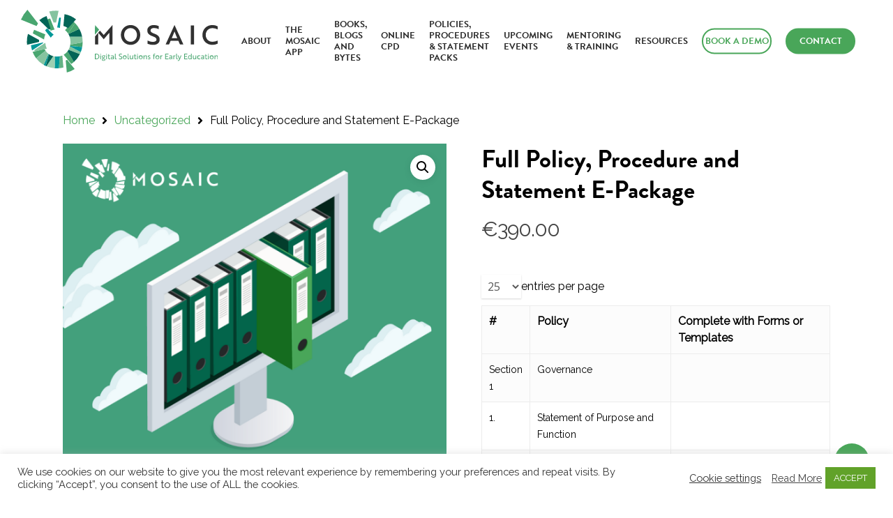

--- FILE ---
content_type: text/html; charset=UTF-8
request_url: https://mosaicearlyed.com/product/full-policy-e-pack/
body_size: 27113
content:
<!DOCTYPE html>

<html lang="en-US" class="no-js">
<head>
	
	<meta charset="UTF-8">
	
	<meta name="viewport" content="width=device-width, initial-scale=1, maximum-scale=1, user-scalable=0" /><meta name='robots' content='index, follow, max-image-preview:large, max-snippet:-1, max-video-preview:-1' />

	<!-- This site is optimized with the Yoast SEO plugin v26.8 - https://yoast.com/product/yoast-seo-wordpress/ -->
	<title>Full Policy, Procedure and Statement E-Package - MOSAIC</title>
	<link rel="canonical" href="https://mosaicearlyed.com/product/full-policy-e-pack/" />
	<meta property="og:locale" content="en_US" />
	<meta property="og:type" content="article" />
	<meta property="og:title" content="Full Policy, Procedure and Statement E-Package - MOSAIC" />
	<meta property="og:url" content="https://mosaicearlyed.com/product/full-policy-e-pack/" />
	<meta property="og:site_name" content="MOSAIC" />
	<meta property="article:modified_time" content="2022-05-11T08:54:20+00:00" />
	<meta property="og:image" content="https://mosaicearlyed.com/wp-content/uploads/2021/11/2.png" />
	<meta property="og:image:width" content="1000" />
	<meta property="og:image:height" content="1000" />
	<meta property="og:image:type" content="image/png" />
	<meta name="twitter:card" content="summary_large_image" />
	<meta name="twitter:description" content="[table id=1 /]" />
	<meta name="twitter:label1" content="Est. reading time" />
	<meta name="twitter:data1" content="1 minute" />
	<script type="application/ld+json" class="yoast-schema-graph">{"@context":"https://schema.org","@graph":[{"@type":"WebPage","@id":"https://mosaicearlyed.com/product/full-policy-e-pack/","url":"https://mosaicearlyed.com/product/full-policy-e-pack/","name":"Full Policy, Procedure and Statement E-Package - MOSAIC","isPartOf":{"@id":"https://mosaicearlyed.com/#website"},"primaryImageOfPage":{"@id":"https://mosaicearlyed.com/product/full-policy-e-pack/#primaryimage"},"image":{"@id":"https://mosaicearlyed.com/product/full-policy-e-pack/#primaryimage"},"thumbnailUrl":"https://mosaicearlyed.com/wp-content/uploads/2021/11/2.png","datePublished":"2019-09-23T11:15:48+00:00","dateModified":"2022-05-11T08:54:20+00:00","breadcrumb":{"@id":"https://mosaicearlyed.com/product/full-policy-e-pack/#breadcrumb"},"inLanguage":"en-US","potentialAction":[{"@type":"ReadAction","target":["https://mosaicearlyed.com/product/full-policy-e-pack/"]}]},{"@type":"ImageObject","inLanguage":"en-US","@id":"https://mosaicearlyed.com/product/full-policy-e-pack/#primaryimage","url":"https://mosaicearlyed.com/wp-content/uploads/2021/11/2.png","contentUrl":"https://mosaicearlyed.com/wp-content/uploads/2021/11/2.png","width":1000,"height":1000},{"@type":"BreadcrumbList","@id":"https://mosaicearlyed.com/product/full-policy-e-pack/#breadcrumb","itemListElement":[{"@type":"ListItem","position":1,"name":"Home","item":"https://mosaicearlyed.com/"},{"@type":"ListItem","position":2,"name":"Products","item":"https://mosaicearlyed.com/shop/"},{"@type":"ListItem","position":3,"name":"Full Policy, Procedure and Statement E-Package"}]},{"@type":"WebSite","@id":"https://mosaicearlyed.com/#website","url":"https://mosaicearlyed.com/","name":"MOSAIC","description":"Early Education","potentialAction":[{"@type":"SearchAction","target":{"@type":"EntryPoint","urlTemplate":"https://mosaicearlyed.com/?s={search_term_string}"},"query-input":{"@type":"PropertyValueSpecification","valueRequired":true,"valueName":"search_term_string"}}],"inLanguage":"en-US"}]}</script>
	<!-- / Yoast SEO plugin. -->


<link rel='dns-prefetch' href='//merchant.revolut.com' />
<link rel='dns-prefetch' href='//fonts.googleapis.com' />
<link rel='dns-prefetch' href='//use.fontawesome.com' />
<link rel='dns-prefetch' href='//www.googletagmanager.com' />
<link rel="alternate" type="application/rss+xml" title="MOSAIC &raquo; Feed" href="https://mosaicearlyed.com/feed/" />
<link rel="alternate" type="application/rss+xml" title="MOSAIC &raquo; Comments Feed" href="https://mosaicearlyed.com/comments/feed/" />
<link rel="alternate" title="oEmbed (JSON)" type="application/json+oembed" href="https://mosaicearlyed.com/wp-json/oembed/1.0/embed?url=https%3A%2F%2Fmosaicearlyed.com%2Fproduct%2Ffull-policy-e-pack%2F" />
<link rel="alternate" title="oEmbed (XML)" type="text/xml+oembed" href="https://mosaicearlyed.com/wp-json/oembed/1.0/embed?url=https%3A%2F%2Fmosaicearlyed.com%2Fproduct%2Ffull-policy-e-pack%2F&#038;format=xml" />
<style id='wp-img-auto-sizes-contain-inline-css' type='text/css'>
img:is([sizes=auto i],[sizes^="auto," i]){contain-intrinsic-size:3000px 1500px}
/*# sourceURL=wp-img-auto-sizes-contain-inline-css */
</style>
<style id='wp-emoji-styles-inline-css' type='text/css'>

	img.wp-smiley, img.emoji {
		display: inline !important;
		border: none !important;
		box-shadow: none !important;
		height: 1em !important;
		width: 1em !important;
		margin: 0 0.07em !important;
		vertical-align: -0.1em !important;
		background: none !important;
		padding: 0 !important;
	}
/*# sourceURL=wp-emoji-styles-inline-css */
</style>
<link rel='stylesheet' id='wp-block-library-css' href='https://mosaicearlyed.com/wp-includes/css/dist/block-library/style.min.css?ver=6.9' type='text/css' media='all' />
<style id='global-styles-inline-css' type='text/css'>
:root{--wp--preset--aspect-ratio--square: 1;--wp--preset--aspect-ratio--4-3: 4/3;--wp--preset--aspect-ratio--3-4: 3/4;--wp--preset--aspect-ratio--3-2: 3/2;--wp--preset--aspect-ratio--2-3: 2/3;--wp--preset--aspect-ratio--16-9: 16/9;--wp--preset--aspect-ratio--9-16: 9/16;--wp--preset--color--black: #000000;--wp--preset--color--cyan-bluish-gray: #abb8c3;--wp--preset--color--white: #ffffff;--wp--preset--color--pale-pink: #f78da7;--wp--preset--color--vivid-red: #cf2e2e;--wp--preset--color--luminous-vivid-orange: #ff6900;--wp--preset--color--luminous-vivid-amber: #fcb900;--wp--preset--color--light-green-cyan: #7bdcb5;--wp--preset--color--vivid-green-cyan: #00d084;--wp--preset--color--pale-cyan-blue: #8ed1fc;--wp--preset--color--vivid-cyan-blue: #0693e3;--wp--preset--color--vivid-purple: #9b51e0;--wp--preset--gradient--vivid-cyan-blue-to-vivid-purple: linear-gradient(135deg,rgb(6,147,227) 0%,rgb(155,81,224) 100%);--wp--preset--gradient--light-green-cyan-to-vivid-green-cyan: linear-gradient(135deg,rgb(122,220,180) 0%,rgb(0,208,130) 100%);--wp--preset--gradient--luminous-vivid-amber-to-luminous-vivid-orange: linear-gradient(135deg,rgb(252,185,0) 0%,rgb(255,105,0) 100%);--wp--preset--gradient--luminous-vivid-orange-to-vivid-red: linear-gradient(135deg,rgb(255,105,0) 0%,rgb(207,46,46) 100%);--wp--preset--gradient--very-light-gray-to-cyan-bluish-gray: linear-gradient(135deg,rgb(238,238,238) 0%,rgb(169,184,195) 100%);--wp--preset--gradient--cool-to-warm-spectrum: linear-gradient(135deg,rgb(74,234,220) 0%,rgb(151,120,209) 20%,rgb(207,42,186) 40%,rgb(238,44,130) 60%,rgb(251,105,98) 80%,rgb(254,248,76) 100%);--wp--preset--gradient--blush-light-purple: linear-gradient(135deg,rgb(255,206,236) 0%,rgb(152,150,240) 100%);--wp--preset--gradient--blush-bordeaux: linear-gradient(135deg,rgb(254,205,165) 0%,rgb(254,45,45) 50%,rgb(107,0,62) 100%);--wp--preset--gradient--luminous-dusk: linear-gradient(135deg,rgb(255,203,112) 0%,rgb(199,81,192) 50%,rgb(65,88,208) 100%);--wp--preset--gradient--pale-ocean: linear-gradient(135deg,rgb(255,245,203) 0%,rgb(182,227,212) 50%,rgb(51,167,181) 100%);--wp--preset--gradient--electric-grass: linear-gradient(135deg,rgb(202,248,128) 0%,rgb(113,206,126) 100%);--wp--preset--gradient--midnight: linear-gradient(135deg,rgb(2,3,129) 0%,rgb(40,116,252) 100%);--wp--preset--font-size--small: 13px;--wp--preset--font-size--medium: 20px;--wp--preset--font-size--large: 36px;--wp--preset--font-size--x-large: 42px;--wp--preset--spacing--20: 0.44rem;--wp--preset--spacing--30: 0.67rem;--wp--preset--spacing--40: 1rem;--wp--preset--spacing--50: 1.5rem;--wp--preset--spacing--60: 2.25rem;--wp--preset--spacing--70: 3.38rem;--wp--preset--spacing--80: 5.06rem;--wp--preset--shadow--natural: 6px 6px 9px rgba(0, 0, 0, 0.2);--wp--preset--shadow--deep: 12px 12px 50px rgba(0, 0, 0, 0.4);--wp--preset--shadow--sharp: 6px 6px 0px rgba(0, 0, 0, 0.2);--wp--preset--shadow--outlined: 6px 6px 0px -3px rgb(255, 255, 255), 6px 6px rgb(0, 0, 0);--wp--preset--shadow--crisp: 6px 6px 0px rgb(0, 0, 0);}:where(.is-layout-flex){gap: 0.5em;}:where(.is-layout-grid){gap: 0.5em;}body .is-layout-flex{display: flex;}.is-layout-flex{flex-wrap: wrap;align-items: center;}.is-layout-flex > :is(*, div){margin: 0;}body .is-layout-grid{display: grid;}.is-layout-grid > :is(*, div){margin: 0;}:where(.wp-block-columns.is-layout-flex){gap: 2em;}:where(.wp-block-columns.is-layout-grid){gap: 2em;}:where(.wp-block-post-template.is-layout-flex){gap: 1.25em;}:where(.wp-block-post-template.is-layout-grid){gap: 1.25em;}.has-black-color{color: var(--wp--preset--color--black) !important;}.has-cyan-bluish-gray-color{color: var(--wp--preset--color--cyan-bluish-gray) !important;}.has-white-color{color: var(--wp--preset--color--white) !important;}.has-pale-pink-color{color: var(--wp--preset--color--pale-pink) !important;}.has-vivid-red-color{color: var(--wp--preset--color--vivid-red) !important;}.has-luminous-vivid-orange-color{color: var(--wp--preset--color--luminous-vivid-orange) !important;}.has-luminous-vivid-amber-color{color: var(--wp--preset--color--luminous-vivid-amber) !important;}.has-light-green-cyan-color{color: var(--wp--preset--color--light-green-cyan) !important;}.has-vivid-green-cyan-color{color: var(--wp--preset--color--vivid-green-cyan) !important;}.has-pale-cyan-blue-color{color: var(--wp--preset--color--pale-cyan-blue) !important;}.has-vivid-cyan-blue-color{color: var(--wp--preset--color--vivid-cyan-blue) !important;}.has-vivid-purple-color{color: var(--wp--preset--color--vivid-purple) !important;}.has-black-background-color{background-color: var(--wp--preset--color--black) !important;}.has-cyan-bluish-gray-background-color{background-color: var(--wp--preset--color--cyan-bluish-gray) !important;}.has-white-background-color{background-color: var(--wp--preset--color--white) !important;}.has-pale-pink-background-color{background-color: var(--wp--preset--color--pale-pink) !important;}.has-vivid-red-background-color{background-color: var(--wp--preset--color--vivid-red) !important;}.has-luminous-vivid-orange-background-color{background-color: var(--wp--preset--color--luminous-vivid-orange) !important;}.has-luminous-vivid-amber-background-color{background-color: var(--wp--preset--color--luminous-vivid-amber) !important;}.has-light-green-cyan-background-color{background-color: var(--wp--preset--color--light-green-cyan) !important;}.has-vivid-green-cyan-background-color{background-color: var(--wp--preset--color--vivid-green-cyan) !important;}.has-pale-cyan-blue-background-color{background-color: var(--wp--preset--color--pale-cyan-blue) !important;}.has-vivid-cyan-blue-background-color{background-color: var(--wp--preset--color--vivid-cyan-blue) !important;}.has-vivid-purple-background-color{background-color: var(--wp--preset--color--vivid-purple) !important;}.has-black-border-color{border-color: var(--wp--preset--color--black) !important;}.has-cyan-bluish-gray-border-color{border-color: var(--wp--preset--color--cyan-bluish-gray) !important;}.has-white-border-color{border-color: var(--wp--preset--color--white) !important;}.has-pale-pink-border-color{border-color: var(--wp--preset--color--pale-pink) !important;}.has-vivid-red-border-color{border-color: var(--wp--preset--color--vivid-red) !important;}.has-luminous-vivid-orange-border-color{border-color: var(--wp--preset--color--luminous-vivid-orange) !important;}.has-luminous-vivid-amber-border-color{border-color: var(--wp--preset--color--luminous-vivid-amber) !important;}.has-light-green-cyan-border-color{border-color: var(--wp--preset--color--light-green-cyan) !important;}.has-vivid-green-cyan-border-color{border-color: var(--wp--preset--color--vivid-green-cyan) !important;}.has-pale-cyan-blue-border-color{border-color: var(--wp--preset--color--pale-cyan-blue) !important;}.has-vivid-cyan-blue-border-color{border-color: var(--wp--preset--color--vivid-cyan-blue) !important;}.has-vivid-purple-border-color{border-color: var(--wp--preset--color--vivid-purple) !important;}.has-vivid-cyan-blue-to-vivid-purple-gradient-background{background: var(--wp--preset--gradient--vivid-cyan-blue-to-vivid-purple) !important;}.has-light-green-cyan-to-vivid-green-cyan-gradient-background{background: var(--wp--preset--gradient--light-green-cyan-to-vivid-green-cyan) !important;}.has-luminous-vivid-amber-to-luminous-vivid-orange-gradient-background{background: var(--wp--preset--gradient--luminous-vivid-amber-to-luminous-vivid-orange) !important;}.has-luminous-vivid-orange-to-vivid-red-gradient-background{background: var(--wp--preset--gradient--luminous-vivid-orange-to-vivid-red) !important;}.has-very-light-gray-to-cyan-bluish-gray-gradient-background{background: var(--wp--preset--gradient--very-light-gray-to-cyan-bluish-gray) !important;}.has-cool-to-warm-spectrum-gradient-background{background: var(--wp--preset--gradient--cool-to-warm-spectrum) !important;}.has-blush-light-purple-gradient-background{background: var(--wp--preset--gradient--blush-light-purple) !important;}.has-blush-bordeaux-gradient-background{background: var(--wp--preset--gradient--blush-bordeaux) !important;}.has-luminous-dusk-gradient-background{background: var(--wp--preset--gradient--luminous-dusk) !important;}.has-pale-ocean-gradient-background{background: var(--wp--preset--gradient--pale-ocean) !important;}.has-electric-grass-gradient-background{background: var(--wp--preset--gradient--electric-grass) !important;}.has-midnight-gradient-background{background: var(--wp--preset--gradient--midnight) !important;}.has-small-font-size{font-size: var(--wp--preset--font-size--small) !important;}.has-medium-font-size{font-size: var(--wp--preset--font-size--medium) !important;}.has-large-font-size{font-size: var(--wp--preset--font-size--large) !important;}.has-x-large-font-size{font-size: var(--wp--preset--font-size--x-large) !important;}
/*# sourceURL=global-styles-inline-css */
</style>

<style id='classic-theme-styles-inline-css' type='text/css'>
/*! This file is auto-generated */
.wp-block-button__link{color:#fff;background-color:#32373c;border-radius:9999px;box-shadow:none;text-decoration:none;padding:calc(.667em + 2px) calc(1.333em + 2px);font-size:1.125em}.wp-block-file__button{background:#32373c;color:#fff;text-decoration:none}
/*# sourceURL=/wp-includes/css/classic-themes.min.css */
</style>
<style id='font-awesome-svg-styles-default-inline-css' type='text/css'>
.svg-inline--fa {
  display: inline-block;
  height: 1em;
  overflow: visible;
  vertical-align: -.125em;
}
/*# sourceURL=font-awesome-svg-styles-default-inline-css */
</style>
<link rel='stylesheet' id='font-awesome-svg-styles-css' href='https://mosaicearlyed.com/wp-content/uploads/font-awesome/v5.15.4/css/svg-with-js.css' type='text/css' media='all' />
<style id='font-awesome-svg-styles-inline-css' type='text/css'>
   .wp-block-font-awesome-icon svg::before,
   .wp-rich-text-font-awesome-icon svg::before {content: unset;}
/*# sourceURL=font-awesome-svg-styles-inline-css */
</style>
<link rel='stylesheet' id='tc-front-css' href='https://mosaicearlyed.com/wp-content/plugins/tickera/css/front.css?ver=3.4.9.0' type='text/css' media='all' />
<link rel='stylesheet' id='tc-elementor-sc-popup-css' href='https://mosaicearlyed.com/wp-content/plugins/tickera/css/elementor-sc-popup.css?ver=3.4.9.0' type='text/css' media='all' />
<link rel='stylesheet' id='font-awesome-css' href='https://mosaicearlyed.com/wp-content/plugins/tickera/css/font-awesome.min.css?ver=3.4.9.0' type='text/css' media='all' />
<link rel='stylesheet' id='tc_woobridge-front-css' href='https://mosaicearlyed.com/wp-content/plugins/bridge-for-woocommerce/css/front.css?ver=1.2' type='text/css' media='all' />
<link rel='stylesheet' id='cookie-law-info-css' href='https://mosaicearlyed.com/wp-content/plugins/cookie-law-info/legacy/public/css/cookie-law-info-public.css?ver=3.3.9.1' type='text/css' media='all' />
<link rel='stylesheet' id='cookie-law-info-gdpr-css' href='https://mosaicearlyed.com/wp-content/plugins/cookie-law-info/legacy/public/css/cookie-law-info-gdpr.css?ver=3.3.9.1' type='text/css' media='all' />
<link rel='stylesheet' id='salient-social-css' href='https://mosaicearlyed.com/wp-content/plugins/salient-social/css/style.css?ver=1.1' type='text/css' media='all' />
<style id='salient-social-inline-css' type='text/css'>

  .sharing-default-minimal .nectar-love.loved,
  body .nectar-social[data-color-override="override"].fixed > a:before, 
  body .nectar-social[data-color-override="override"].fixed .nectar-social-inner a,
  .sharing-default-minimal .nectar-social[data-color-override="override"] .nectar-social-inner a:hover {
    background-color: #49a659;
  }
  .nectar-social.hover .nectar-love.loved,
  .nectar-social.hover > .nectar-love-button a:hover,
  .nectar-social[data-color-override="override"].hover > div a:hover,
  #single-below-header .nectar-social[data-color-override="override"].hover > div a:hover,
  .nectar-social[data-color-override="override"].hover .share-btn:hover,
  .sharing-default-minimal .nectar-social[data-color-override="override"] .nectar-social-inner a {
    border-color: #49a659;
  }
  #single-below-header .nectar-social.hover .nectar-love.loved i,
  #single-below-header .nectar-social.hover[data-color-override="override"] a:hover,
  #single-below-header .nectar-social.hover[data-color-override="override"] a:hover i,
  #single-below-header .nectar-social.hover .nectar-love-button a:hover i,
  .nectar-love:hover i,
  .hover .nectar-love:hover .total_loves,
  .nectar-love.loved i,
  .nectar-social.hover .nectar-love.loved .total_loves,
  .nectar-social.hover .share-btn:hover, 
  .nectar-social[data-color-override="override"].hover .nectar-social-inner a:hover,
  .nectar-social[data-color-override="override"].hover > div:hover span,
  .sharing-default-minimal .nectar-social[data-color-override="override"] .nectar-social-inner a:not(:hover) i,
  .sharing-default-minimal .nectar-social[data-color-override="override"] .nectar-social-inner a:not(:hover) {
    color: #49a659;
  }
/*# sourceURL=salient-social-inline-css */
</style>
<link rel='stylesheet' id='photoswipe-css' href='https://mosaicearlyed.com/wp-content/plugins/woocommerce/assets/css/photoswipe/photoswipe.min.css?ver=10.4.3' type='text/css' media='all' />
<link rel='stylesheet' id='photoswipe-default-skin-css' href='https://mosaicearlyed.com/wp-content/plugins/woocommerce/assets/css/photoswipe/default-skin/default-skin.min.css?ver=10.4.3' type='text/css' media='all' />
<link rel='stylesheet' id='woocommerce-layout-css' href='https://mosaicearlyed.com/wp-content/plugins/woocommerce/assets/css/woocommerce-layout.css?ver=10.4.3' type='text/css' media='all' />
<link rel='stylesheet' id='woocommerce-smallscreen-css' href='https://mosaicearlyed.com/wp-content/plugins/woocommerce/assets/css/woocommerce-smallscreen.css?ver=10.4.3' type='text/css' media='only screen and (max-width: 768px)' />
<link rel='stylesheet' id='woocommerce-general-css' href='https://mosaicearlyed.com/wp-content/plugins/woocommerce/assets/css/woocommerce.css?ver=10.4.3' type='text/css' media='all' />
<style id='woocommerce-inline-inline-css' type='text/css'>
.woocommerce form .form-row .required { visibility: visible; }
/*# sourceURL=woocommerce-inline-inline-css */
</style>
<link rel='stylesheet' id='dashicons-css' href='https://mosaicearlyed.com/wp-includes/css/dashicons.min.css?ver=6.9' type='text/css' media='all' />
<link rel='stylesheet' id='woocommerce-addons-css-css' href='https://mosaicearlyed.com/wp-content/plugins/woocommerce-product-addons/assets/css/frontend.css?ver=4.4.0' type='text/css' media='all' />
<link rel='stylesheet' id='salient-grid-system-css' href='https://mosaicearlyed.com/wp-content/themes/salient/css/grid-system.css?ver=12.1.6' type='text/css' media='all' />
<link rel='stylesheet' id='main-styles-css' href='https://mosaicearlyed.com/wp-content/themes/salient/css/style.css?ver=12.1.6' type='text/css' media='all' />
<link rel='stylesheet' id='nectar-single-styles-css' href='https://mosaicearlyed.com/wp-content/themes/salient/css/single.css?ver=12.1.6' type='text/css' media='all' />
<link rel='stylesheet' id='nectar-element-recent-posts-css' href='https://mosaicearlyed.com/wp-content/themes/salient/css/elements/element-recent-posts.css?ver=12.1.6' type='text/css' media='all' />
<link rel='stylesheet' id='fancyBox-css' href='https://mosaicearlyed.com/wp-content/themes/salient/css/plugins/jquery.fancybox.css?ver=3.3.1' type='text/css' media='all' />
<link rel='stylesheet' id='nectar_default_font_open_sans-css' href='https://fonts.googleapis.com/css?family=Open+Sans%3A300%2C400%2C600%2C700&#038;subset=latin%2Clatin-ext' type='text/css' media='all' />
<link rel='stylesheet' id='responsive-css' href='https://mosaicearlyed.com/wp-content/themes/salient/css/responsive.css?ver=12.1.6' type='text/css' media='all' />
<link rel='stylesheet' id='woocommerce-css' href='https://mosaicearlyed.com/wp-content/themes/salient/css/woocommerce.css?ver=12.1.6' type='text/css' media='all' />
<link rel='stylesheet' id='salient-child-style-css' href='https://mosaicearlyed.com/wp-content/themes/salient-child/style.css?ver=12.1.6' type='text/css' media='all' />
<link rel='stylesheet' id='skin-material-css' href='https://mosaicearlyed.com/wp-content/themes/salient/css/skin-material.css?ver=12.1.6' type='text/css' media='all' />
<link rel='stylesheet' id='font-awesome-official-css' href='https://use.fontawesome.com/releases/v5.15.4/css/all.css' type='text/css' media='all' integrity="sha384-DyZ88mC6Up2uqS4h/KRgHuoeGwBcD4Ng9SiP4dIRy0EXTlnuz47vAwmeGwVChigm" crossorigin="anonymous" />
<link rel='stylesheet' id='revolut-custom-style-css' href='https://mosaicearlyed.com/wp-content/plugins/revolut-gateway-for-woocommerce/assets/css/style.css?ver=4.22.0' type='text/css' media='all' />
<link rel='stylesheet' id='tablepress-default-css' href='https://mosaicearlyed.com/wp-content/tablepress-combined.min.css?ver=44' type='text/css' media='all' />
<link rel='stylesheet' id='dynamic-css-css' href='https://mosaicearlyed.com/wp-content/themes/salient/css/salient-dynamic-styles.css?ver=87972' type='text/css' media='all' />
<style id='dynamic-css-inline-css' type='text/css'>
@media only screen and (min-width:1000px){body #ajax-content-wrap.no-scroll{min-height:calc(100vh - 118px);height:calc(100vh - 118px)!important;}}@media only screen and (min-width:1000px){#page-header-wrap.fullscreen-header,#page-header-wrap.fullscreen-header #page-header-bg,html:not(.nectar-box-roll-loaded) .nectar-box-roll > #page-header-bg.fullscreen-header,.nectar_fullscreen_zoom_recent_projects,#nectar_fullscreen_rows:not(.afterLoaded) > div{height:calc(100vh - 117px);}.wpb_row.vc_row-o-full-height.top-level,.wpb_row.vc_row-o-full-height.top-level > .col.span_12{min-height:calc(100vh - 117px);}html:not(.nectar-box-roll-loaded) .nectar-box-roll > #page-header-bg.fullscreen-header{top:118px;}.nectar-slider-wrap[data-fullscreen="true"]:not(.loaded),.nectar-slider-wrap[data-fullscreen="true"]:not(.loaded) .swiper-container{height:calc(100vh - 116px)!important;}.admin-bar .nectar-slider-wrap[data-fullscreen="true"]:not(.loaded),.admin-bar .nectar-slider-wrap[data-fullscreen="true"]:not(.loaded) .swiper-container{height:calc(100vh - 116px - 32px)!important;}}#nectar_fullscreen_rows{background-color:;}.post-type-archive-product.woocommerce .container-wrap,.tax-product_cat.woocommerce .container-wrap{background-color:#f6f6f6;}.woocommerce.single-product #single-meta{position:relative!important;top:0!important;margin:0;left:8px;height:auto;}.woocommerce.single-product #single-meta:after{display:block;content:" ";clear:both;height:1px;}.woocommerce ul.products li.product.material,.woocommerce-page ul.products li.product.material{background-color:#ffffff;}.woocommerce ul.products li.product.minimal .product-wrap,.woocommerce ul.products li.product.minimal .background-color-expand,.woocommerce-page ul.products li.product.minimal .product-wrap,.woocommerce-page ul.products li.product.minimal .background-color-expand{background-color:#ffffff;}
h1, h2, h3, h4, h5, h6, .sub-menu a, #header-outer[data-lhe="default"] #top nav > ul > li > a, .nectar-button {
    font-family: brandon-grotesque, sans-serif;
    font-weight: 700;
    font-style: normal;
}

#author-bio {
    padding-bottom: 0;
    border: none;
    margin-bottom: 0;
    display: none;
}

#header-outer[data-lhe="default"] #top nav > ul > li > a, .sub-menu a {
    text-transform: uppercase;
    font-size: 13px!important;
}

#header_row h1, #MakeEnquiry h2 {
    font-size: 54px!important;
    line-height: 60px!important;
}

#header_row h2 {
    font-size: 18px!important;
    font-family: raleway, sans-serif!important;
    font-weight: 400!important;
    line-height: 26px!important;
}

.woocommerce-page button[type="submit"].single_add_to_cart_button, body[data-form-submit="regular"].woocommerce-page .container-wrap button[type=submit].single_add_to_cart_button {
    text-transform: uppercase;
    font-size: 16px;
    background-color: #49a659!important;
    padding: 20px 45px!important;
    transition: all 0.2s ease;
}

a.nectar-button.large {
    font-size: 16px;
}
.nectar-button {
    text-transform: uppercase;
}

#footer-outer #footer-widgets .col p {
    font-family: raleway, sans-serif!important;
    font-weight: 400;
    font-size:16px!important;
}

.material #footer-outer #footer-widgets .col ul li {
    padding: 5px 0px!important;
    border: none;
    font-size: 16px;
    font-family: raleway, sans-serif!important;
    line-height: 24px;
}

#footer-outer .row {
    padding: 60px 0;
        border-bottom: 1px solid #dddddd;
}

div#copyright {
    padding-bottom: 33px!important;
}

#footer-outer #footer-widgets .widget h4, #footer-outer .col .widget_recent_entries span, #footer-outer .col .recent_posts_extra_widget .post-widget-text span {
    color: black!important;
    font-family:raleway, sans-serif!important;
    font-size: 18px!important;
        margin-bottom: 0px!important;
}

#footer-outer #copyright[data-layout="centered"] .col.span_5 {
    max-width: 100%!important;
    text-align: center!important;
}

#footer-outer #copyright p {
    line-height: 16px;
    margin-top: 3px;
    font-family: raleway, sans-serif!important;
    font-weight: 200!important;
    font-size: 12px;
        text-align: center!important;
    margin-left: auto;
    margin-right: auto;
    display: block;
    width: 100%;
}
#footer-outer #copyright p,  #footer-outer #copyright a:not(.nectar-button) {
    color: #a1a1a1;
}

#footer-outer[data-cols="1"] #copyright, #footer-outer #copyright[data-layout="centered"] {
    padding:1%;
}

p, body b, body {
    font-family: raleway, sans-serif!important;
    font-weight: 400;
    font-style: normal;
}
.bold, strong, b {
    font-family: raleway, sans-serif!important;
    font-weight: 600;
    font-style: normal;
}

p{
    font-size:16px;
}


h2{
    font-size:32px!important;
    line-height:38px!important;
}

h3{
    font-size:26px!important;
    line-height:32px!important;
}
h4{
    font-size:22px!important;
    line-height:32px!important;
}
h5{
    font-size:20px!important;
}

h6{
    font-size:18px!important;
}

.wpb_text_column.wpb_content_element.Green h4 {
    color: #43a089;
    text-transform: uppercase;
    font-weight: 600;
    font-size: 18px!important;
    line-height: 22px!important;
}

.nectar-fancy-ul ul li, .nectar-fancy-ul {
    font-size: 16px!important;
}

#header-outer #top nav > ul > li[class*="button_bordered"] > a {
        color: #49a659!important;
}
#header-outer #top nav >ul >li[class*="button_bordered"] >a:before {
    border-color: rgb(73 166 89);
}
#top nav > ul > li a {
    margin-left: 10px!important;
    margin-right: 10px!important;
}
#header-outer[data-lhe="default"] #top nav > ul > li > a {
    padding-left: 0px!important;
    padding-right: 0px!important;
}
.button_bordered a, .button_solid_color a {
    width: 100px;
    text-align: center!important;
}

#footer_socials {
    display: block;
    width: 100%;
    margin: 0px auto !important;
    padding-top: 0px;
}
#footer_socials li {
    display: inline-block;
    margin-left: 0px;
    margin-right: 6px;
}
#footer_socials li a {
    width: 30px;
    height: 30px;
    text-align: center !important;
    line-height: 32px;
}
#footer_socials li a i {
    font-size: 16px !important;
}
#footer-outer .widget {
    margin-bottom: 0px!important;
}
#footer-outer #footer-widgets .col p {
    padding-bottom: 0px!important;
}
#footer-outer .widget.widget_media_image img {
    margin-bottom: 0;
    max-width: 220px!important;
}
#footer-outer div#text-2 {
    line-height: 38px;
}

div.col.span_7.col_last {
    display: none!important;
}
@media only screen and (min-width: 1000px) {
#footer-outer #copyright[data-layout="centered"] .col.span_5 {
    max-width: 90%!important;
}
}
a.siteby {
    float: right;
    font-weight: 600!important;
}
p.copyrightsec {
    float: left;
    font-weight: 600!important;
}
.gform_wrapper .gform_footer input.button, .gform_wrapper .gform_footer input[type=submit], .gform_wrapper .gform_page_footer input.button, .gform_wrapper .gform_page_footer input[type=submit] {
    width: 100%!important;
}

#tidio-chat-iframe {
    display: none!important;
}

.RoundedContainer .Left .vc_column-inner, .RoundedContainer .Left .column-bg-overlay-wrap {
    border-radius: 0px 0px 300px 0px!important;
}

/* Forms */
#MakeAnEnquiry .Form .ginput_container {
background-color: white!important;
border-radius: 10px;
}


body[data-form-submit="regular"] .container-wrap input[type=submit], body[data-form-submit="regular"] .container-wrap button[type=submit], body[data-form-submit="see-through"] .container-wrap input[type=submit], body[data-form-submit="see-through"] .container-wrap button[type=submit]:not(.search-widget-btn) {
    background-color: transparent!important;
    border: 2px solid white;
    margin-right: auto;
    display: block;
    text-transform: uppercase;
        font-family: brandon-grotesque, sans-serif;
        max-width: 200px;
}
#Newsletter label.gfield_consent_label {
    font-size: 12px!important;
    line-height: 14px!important;
}


/*testimonials */
#testimonials .nectar-carousel-flickity-fixed-content .nectar-carousel-fixed-content {
    margin-bottom: 30px !important;
}
#testimonials .nectar-carousel-flickity-fixed-content .nectar-carousel-fixed-content h3 {
    min-height: 20px !important;
}
#testimonials .nectar-flickity.nectar-carousel.nectar-carousel:not(.masonry) .flickity-viewport {
    margin-top: 0px !important;
    margin-bottom: 0px !important;
}
#testimonials .nectar-flickity.nectar-carousel .flickity-slider .inner-wrap > blockquote > .inner > p {
    font-size: 14px;
    line-height: 24px!important;
    font-weight: 500;
}
#testimonials  .testimonial_slider blockquote span, .nectar_single_testimonial span {
    font-size: 15px;
    line-height: 20px;
    font-weight: 500;
}
#testimonials .dark .nectar-flickity.nectar-carousel[data-border-radius="20px"] .flickity-slider .inner-wrap {
border: 2px solid #43a089;
}
#testimonials ol.flickity-page-dots {
    display: none!important;
}
#testimonials .green h2 {
    color: white!important;
}
#testimonials h2 {
    color: black!important;
}


/* Blocks */
#Block > .col > .wpb_column > .vc_column-inner > .wpb_wrapper {
    padding-bottom: 60px;
    height: 100% !important;
}
#Block .button-row {
    position: absolute;
    bottom: 0;
    left: 0;
    right: 0;
}
#Block .button-row .vc_column-inner a {
    margin-bottom: 0;
}
#Block .column-link {
    position: initial !important;
    height: auto;
}
#Block img {
    border-radius: 20px 20px 0px 0px;
    height: 250px;
    width: 100%;
    object-fit: cover;
}
#Block h3, #Block h4 {
    font-size: 22px!important;
    line-height: 28px;
}
#Block .wpb_text_column.wpb_content_element {
        margin-bottom: 5px!important;
}
#Block h4 {
    color: #49a665;
}


/* Lists */
.nectar-icon-list[data-icon-color="extra-color-1"][data-icon-style="border"] .content {
    font-size: 16px!important;
    color: #000000!important;
}
.nectar-icon-list[data-icon-style="border"] .list-icon-holder {
    border: 2px solid rgb(6 101 75)!important;
}
.nectar-icon-list[data-icon-style="border"][data-icon-color="extra-color-1"] .list-icon-holder[data-icon_type="numerical"] span {
    color: #000000!important;
    font-weight: 600;
    font-family: brandon-grotesque, sans-serif;
    font-size: 12px;
}
.nectar-icon-list-item {
 margin-bottom: 20px;
}

/* Service Blocks */
#Services img {
    max-width: 100px;
}
#Services a {
    color: white;
}
#Services p {
    font-size: 14px;
    line-height: 18px;
}

/* Icon Blocks */
#Icons img {
    max-width: 80px;
}

/*NEWSLETTER CSS*/
body #newsletter .gform_wrapper .gform_body {
    width: calc(100% - 130px) !important;
    display: inline-block;
    float: left;
}
body #newsletter .gform_wrapper .gform_footer {
    width: 130px !important;
    padding: 0px !important;
    margin: 0px !important;
    display: inline-block;
}

html body #newsletter .gform_wrapper ul li.gfield {
    margin-top: 0px !important;
}


body #newsletter .gform_wrapper ul li.gfield.gf_right_half,
body #newsletter .gform_wrapper ul li.gfield.gf_right_third,
body #newsletter .gform_wrapper ul li.gfield.gf_textarea {
    padding-right: 0px !important;
}
body #newsletter .gform_wrapper .top_label .gfield_label {
    margin-top: 12px;
    margin-bottom: 4px;
    font-weight: 400;
    font-size: 14px;
}
body #newsletter .gform_wrapper,
body #newsletter .gform_wrapper ul li.gfield,
body #newsletter .gform_wrapper .top_label div.ginput_container,
body #newsletter .gform_wrapper .top_label div.ginput_container input {
    margin: 0px !important;
}
body #newsletter .gform_wrapper ul li.gfield {
    margin-top: 6px !important;
}
body #newsletter .gform_wrapper textarea,
body #newsletter .gform_wrapper input:not([type=radio]):not([type=checkbox]):not([type=submit]):not([type=button]):not([type=image]):not([type=file]) {
    border: 2px solid #DBDBDB!important;
    background-color: #fff!important;
    padding: 7px 26px!important;
     border-radius: 50px;
     height: 60px;
}
body #newsletter .gform_wrapper ul li.gfield > div > input {
    float: left;
    display: block;
    margin-top: 20px !important;
}
body #newsletter .gform_wrapper ul li.gfield label.gfield_consent_label {
    font-size: 16px !important;
    font-weight: 400 !important;
    line-height: 18px;
    display: block;
    float: left;
    margin-left: 30px;
    margin-top: 20px;
}
body #newsletter .gform_wrapper #input_8_3_1 {
    margin-left: 30px;
    margin-top: 20px!important;
}
body #newsletter .gform_wrapper textarea {
    height: 140px !important;
}
body #newsletter  .gform_wrapper .gfield_required {
    display: none;
}
body[data-form-submit="regular"] .container-wrap #newsletter input[type=submit] {
    margin-left: 10px;
    font-size: 16px;
    padding: 17px 12px!important;
  background-color: #49a659!important;
}
body #newsletter label.gfield_consent_label {
    font-size: 12px;
    line-height: 12px!important;
}

/* Category Blocks */
.nectar-category-grid[data-alignment="bottom_left"] .content, .nectar-category-grid[data-alignment="bottom_middle"] .content, .nectar-category-grid[data-alignment="bottom_right"] .content {
    text-align: left!important;
}
.nectar-category-grid .nectar-category-grid-item .content h3 {
    max-width: 100%;
}
.nectar-category-grid .nectar-category-grid-item:hover .bg-overlay {
    background-image: repeating-linear-gradient(to top, rgb(6 101 75), rgb(6 101 75), rgb(6 101 75 / 0%))!important;
}
body.material .nectar-category-grid .nectar-category-grid-item .inner, body.material .nectar-category-grid .bg-overlay {
    border-radius: 20px;
}


/* Form Placeholder */
::-webkit-input-placeholder {    color: black !important;  }
:-moz-placeholder { /* Firefox 18- */ color: black !important;  }

::-moz-placeholder { /* Firefox 19+ */color: black !important;  }

:-ms-input-placeholder { color: black !important; }

/* Quote Blocks */
#Quote h2 {
    line-height: 50px!important;
}

/* Recent posts */

.blog-recent[data-style*="classic_enhanced"] .excerpt {
    color: #2e2e2e;
    font-size: 16px!important;
    line-height: 22px;
}
.masonry.classic_enhanced .masonry-blog-item .article-content-wrap, .blog-recent[data-style*="classic_enhanced"] .article-content-wrap {
    padding: 8%;
}
.blog-recent[data-style*="classic_enhanced"] h3.title {
    line-height: 24px!important;
}

/* Responsive */
@media only screen and (max-width: 980px) {
.RoundedContainer .Left .vc_column-inner, .RoundedContainer .Left .column-bg-overlay-wrap {
    border-radius: 0px 0px 0px 0px!important;
}
body[data-form-submit="regular"] .container-wrap input[type=submit] {
    margin-left: auto!important;
}
#header_row .row-bg-overlay {
    opacity: 0.5!important;
        background: linear-gradient(90deg,#000000 0%,rgb(0 0 0) 100%)!important;
}
.nectar-carousel-fixed-content {
    padding: 0px!important;
}
div#footer-widgets {
    text-align: center!important;
}
.nectar_cascading_images .bg-layer {
    transform: none!important; /* turn off parallax on mobile */
    margin: 50px 0px 50px 0px;
}
.nectar-flickity:not(.masonry) .flickity-slider .cell {
    width: 100%!important;
}
.wpb_column[data-border-radius="10px"] > .vc_column-inner, .wpb_column[data-border-radius="10px"] > .vc_column-inner > .column-bg-overlay-wrap {
    border-radius: 0px 0px 0px 30px!important;
}
}

#add_payment_method #payment ul.payment_methods li, .woocommerce-cart #payment ul.payment_methods li, .woocommerce-checkout #payment ul.payment_methods li {
    line-height: 2;
    text-align: left;
    margin: 0;
    font-weight: 400;
    display: none;
}
/*# sourceURL=dynamic-css-inline-css */
</style>
<link rel='stylesheet' id='redux-google-fonts-salient_redux-css' href='https://fonts.googleapis.com/css?family=Raleway&#038;ver=1648740158' type='text/css' media='all' />
<link rel='stylesheet' id='font-awesome-official-v4shim-css' href='https://use.fontawesome.com/releases/v5.15.4/css/v4-shims.css' type='text/css' media='all' integrity="sha384-Vq76wejb3QJM4nDatBa5rUOve+9gkegsjCebvV/9fvXlGWo4HCMR4cJZjjcF6Viv" crossorigin="anonymous" />
<style id='font-awesome-official-v4shim-inline-css' type='text/css'>
@font-face {
font-family: "FontAwesome";
font-display: block;
src: url("https://use.fontawesome.com/releases/v5.15.4/webfonts/fa-brands-400.eot"),
		url("https://use.fontawesome.com/releases/v5.15.4/webfonts/fa-brands-400.eot?#iefix") format("embedded-opentype"),
		url("https://use.fontawesome.com/releases/v5.15.4/webfonts/fa-brands-400.woff2") format("woff2"),
		url("https://use.fontawesome.com/releases/v5.15.4/webfonts/fa-brands-400.woff") format("woff"),
		url("https://use.fontawesome.com/releases/v5.15.4/webfonts/fa-brands-400.ttf") format("truetype"),
		url("https://use.fontawesome.com/releases/v5.15.4/webfonts/fa-brands-400.svg#fontawesome") format("svg");
}

@font-face {
font-family: "FontAwesome";
font-display: block;
src: url("https://use.fontawesome.com/releases/v5.15.4/webfonts/fa-solid-900.eot"),
		url("https://use.fontawesome.com/releases/v5.15.4/webfonts/fa-solid-900.eot?#iefix") format("embedded-opentype"),
		url("https://use.fontawesome.com/releases/v5.15.4/webfonts/fa-solid-900.woff2") format("woff2"),
		url("https://use.fontawesome.com/releases/v5.15.4/webfonts/fa-solid-900.woff") format("woff"),
		url("https://use.fontawesome.com/releases/v5.15.4/webfonts/fa-solid-900.ttf") format("truetype"),
		url("https://use.fontawesome.com/releases/v5.15.4/webfonts/fa-solid-900.svg#fontawesome") format("svg");
}

@font-face {
font-family: "FontAwesome";
font-display: block;
src: url("https://use.fontawesome.com/releases/v5.15.4/webfonts/fa-regular-400.eot"),
		url("https://use.fontawesome.com/releases/v5.15.4/webfonts/fa-regular-400.eot?#iefix") format("embedded-opentype"),
		url("https://use.fontawesome.com/releases/v5.15.4/webfonts/fa-regular-400.woff2") format("woff2"),
		url("https://use.fontawesome.com/releases/v5.15.4/webfonts/fa-regular-400.woff") format("woff"),
		url("https://use.fontawesome.com/releases/v5.15.4/webfonts/fa-regular-400.ttf") format("truetype"),
		url("https://use.fontawesome.com/releases/v5.15.4/webfonts/fa-regular-400.svg#fontawesome") format("svg");
unicode-range: U+F004-F005,U+F007,U+F017,U+F022,U+F024,U+F02E,U+F03E,U+F044,U+F057-F059,U+F06E,U+F070,U+F075,U+F07B-F07C,U+F080,U+F086,U+F089,U+F094,U+F09D,U+F0A0,U+F0A4-F0A7,U+F0C5,U+F0C7-F0C8,U+F0E0,U+F0EB,U+F0F3,U+F0F8,U+F0FE,U+F111,U+F118-F11A,U+F11C,U+F133,U+F144,U+F146,U+F14A,U+F14D-F14E,U+F150-F152,U+F15B-F15C,U+F164-F165,U+F185-F186,U+F191-F192,U+F1AD,U+F1C1-F1C9,U+F1CD,U+F1D8,U+F1E3,U+F1EA,U+F1F6,U+F1F9,U+F20A,U+F247-F249,U+F24D,U+F254-F25B,U+F25D,U+F267,U+F271-F274,U+F279,U+F28B,U+F28D,U+F2B5-F2B6,U+F2B9,U+F2BB,U+F2BD,U+F2C1-F2C2,U+F2D0,U+F2D2,U+F2DC,U+F2ED,U+F328,U+F358-F35B,U+F3A5,U+F3D1,U+F410,U+F4AD;
}
/*# sourceURL=font-awesome-official-v4shim-inline-css */
</style>
<script type="text/javascript" src="https://mosaicearlyed.com/wp-includes/js/jquery/jquery.min.js?ver=3.7.1" id="jquery-core-js"></script>
<script type="text/javascript" src="https://mosaicearlyed.com/wp-includes/js/jquery/jquery-migrate.min.js?ver=3.4.1" id="jquery-migrate-js"></script>
<script type="text/javascript" id="tc-cart-js-extra">
/* <![CDATA[ */
var tc_ajax = {"ajaxUrl":"https://mosaicearlyed.com/wp-admin/admin-ajax.php","empty_cart_message":"Are you sure you want to remove all tickets from your cart?","success_message":"Ticket Added!","imgUrl":"https://mosaicearlyed.com/wp-content/plugins/tickera/images/ajax-loader.gif","addingMsg":"Adding ticket to cart...","outMsg":"In Your Cart","cart_url":"https://mosaicearlyed.com/cart/","update_cart_message":"Please update your cart before to proceed.","empty_cart_confirmation":"Please confirm to remove all of the items from your cart.","tc_provide_your_details":"In order to continue you need to agree to provide your details.","tc_gateway_collection_data":"","tc_error_message":"Only customers aged 16 or older are permitted for purchase on this website","tc_show_age_check":"no","tc_field_error":"This field is required *","alphanumeric_characters_only":"Please use alphanumeric characters only."};
//# sourceURL=tc-cart-js-extra
/* ]]> */
</script>
<script type="text/javascript" src="https://mosaicearlyed.com/wp-content/plugins/tickera/js/cart.js?ver=3.4.9.0" id="tc-cart-js"></script>
<script type="text/javascript" src="https://mosaicearlyed.com/wp-content/plugins/tickera/js/jquery.validate.min.js?ver=3.4.9.0" id="tc-jquery-validate-js"></script>
<script type="text/javascript" id="cookie-law-info-js-extra">
/* <![CDATA[ */
var Cli_Data = {"nn_cookie_ids":[],"cookielist":[],"non_necessary_cookies":[],"ccpaEnabled":"","ccpaRegionBased":"","ccpaBarEnabled":"","strictlyEnabled":["necessary","obligatoire"],"ccpaType":"gdpr","js_blocking":"1","custom_integration":"","triggerDomRefresh":"","secure_cookies":""};
var cli_cookiebar_settings = {"animate_speed_hide":"500","animate_speed_show":"500","background":"#FFF","border":"#b1a6a6c2","border_on":"","button_1_button_colour":"#61a229","button_1_button_hover":"#4e8221","button_1_link_colour":"#fff","button_1_as_button":"1","button_1_new_win":"","button_2_button_colour":"#333","button_2_button_hover":"#292929","button_2_link_colour":"#444","button_2_as_button":"","button_2_hidebar":"","button_3_button_colour":"#3566bb","button_3_button_hover":"#2a5296","button_3_link_colour":"#fff","button_3_as_button":"1","button_3_new_win":"","button_4_button_colour":"#000","button_4_button_hover":"#000000","button_4_link_colour":"#333333","button_4_as_button":"","button_7_button_colour":"#61a229","button_7_button_hover":"#4e8221","button_7_link_colour":"#fff","button_7_as_button":"1","button_7_new_win":"","font_family":"inherit","header_fix":"","notify_animate_hide":"1","notify_animate_show":"","notify_div_id":"#cookie-law-info-bar","notify_position_horizontal":"right","notify_position_vertical":"bottom","scroll_close":"","scroll_close_reload":"","accept_close_reload":"","reject_close_reload":"","showagain_tab":"","showagain_background":"#fff","showagain_border":"#000","showagain_div_id":"#cookie-law-info-again","showagain_x_position":"100px","text":"#333333","show_once_yn":"","show_once":"10000","logging_on":"","as_popup":"","popup_overlay":"1","bar_heading_text":"","cookie_bar_as":"banner","popup_showagain_position":"bottom-right","widget_position":"left"};
var log_object = {"ajax_url":"https://mosaicearlyed.com/wp-admin/admin-ajax.php"};
//# sourceURL=cookie-law-info-js-extra
/* ]]> */
</script>
<script type="text/javascript" src="https://mosaicearlyed.com/wp-content/plugins/cookie-law-info/legacy/public/js/cookie-law-info-public.js?ver=3.3.9.1" id="cookie-law-info-js"></script>
<script type="text/javascript" src="https://mosaicearlyed.com/wp-content/plugins/woocommerce/assets/js/jquery-blockui/jquery.blockUI.min.js?ver=2.7.0-wc.10.4.3" id="wc-jquery-blockui-js" data-wp-strategy="defer"></script>
<script type="text/javascript" id="wc-add-to-cart-js-extra">
/* <![CDATA[ */
var wc_add_to_cart_params = {"ajax_url":"/wp-admin/admin-ajax.php","wc_ajax_url":"/?wc-ajax=%%endpoint%%","i18n_view_cart":"View cart","cart_url":"https://mosaicearlyed.com/cart/","is_cart":"","cart_redirect_after_add":"no"};
//# sourceURL=wc-add-to-cart-js-extra
/* ]]> */
</script>
<script type="text/javascript" src="https://mosaicearlyed.com/wp-content/plugins/woocommerce/assets/js/frontend/add-to-cart.min.js?ver=10.4.3" id="wc-add-to-cart-js" data-wp-strategy="defer"></script>
<script type="text/javascript" src="https://mosaicearlyed.com/wp-content/plugins/woocommerce/assets/js/zoom/jquery.zoom.min.js?ver=1.7.21-wc.10.4.3" id="wc-zoom-js" defer="defer" data-wp-strategy="defer"></script>
<script type="text/javascript" src="https://mosaicearlyed.com/wp-content/plugins/woocommerce/assets/js/flexslider/jquery.flexslider.min.js?ver=2.7.2-wc.10.4.3" id="wc-flexslider-js" defer="defer" data-wp-strategy="defer"></script>
<script type="text/javascript" src="https://mosaicearlyed.com/wp-content/plugins/woocommerce/assets/js/photoswipe/photoswipe.min.js?ver=4.1.1-wc.10.4.3" id="wc-photoswipe-js" defer="defer" data-wp-strategy="defer"></script>
<script type="text/javascript" src="https://mosaicearlyed.com/wp-content/plugins/woocommerce/assets/js/photoswipe/photoswipe-ui-default.min.js?ver=4.1.1-wc.10.4.3" id="wc-photoswipe-ui-default-js" defer="defer" data-wp-strategy="defer"></script>
<script type="text/javascript" id="wc-single-product-js-extra">
/* <![CDATA[ */
var wc_single_product_params = {"i18n_required_rating_text":"Please select a rating","i18n_rating_options":["1 of 5 stars","2 of 5 stars","3 of 5 stars","4 of 5 stars","5 of 5 stars"],"i18n_product_gallery_trigger_text":"View full-screen image gallery","review_rating_required":"yes","flexslider":{"rtl":false,"animation":"slide","smoothHeight":true,"directionNav":false,"controlNav":"thumbnails","slideshow":false,"animationSpeed":500,"animationLoop":false,"allowOneSlide":false},"zoom_enabled":"1","zoom_options":[],"photoswipe_enabled":"1","photoswipe_options":{"shareEl":false,"closeOnScroll":false,"history":false,"hideAnimationDuration":0,"showAnimationDuration":0},"flexslider_enabled":"1"};
//# sourceURL=wc-single-product-js-extra
/* ]]> */
</script>
<script type="text/javascript" src="https://mosaicearlyed.com/wp-content/plugins/woocommerce/assets/js/frontend/single-product.min.js?ver=10.4.3" id="wc-single-product-js" defer="defer" data-wp-strategy="defer"></script>
<script type="text/javascript" src="https://mosaicearlyed.com/wp-content/plugins/woocommerce/assets/js/js-cookie/js.cookie.min.js?ver=2.1.4-wc.10.4.3" id="wc-js-cookie-js" defer="defer" data-wp-strategy="defer"></script>
<script type="text/javascript" id="woocommerce-js-extra">
/* <![CDATA[ */
var woocommerce_params = {"ajax_url":"/wp-admin/admin-ajax.php","wc_ajax_url":"/?wc-ajax=%%endpoint%%","i18n_password_show":"Show password","i18n_password_hide":"Hide password"};
//# sourceURL=woocommerce-js-extra
/* ]]> */
</script>
<script type="text/javascript" src="https://mosaicearlyed.com/wp-content/plugins/woocommerce/assets/js/frontend/woocommerce.min.js?ver=10.4.3" id="woocommerce-js" defer="defer" data-wp-strategy="defer"></script>
<script type="text/javascript" src="https://mosaicearlyed.com/wp-content/plugins/woocommerce/assets/js/dompurify/purify.min.js?ver=10.4.3" id="wc-dompurify-js" defer="defer" data-wp-strategy="defer"></script>
<script type="text/javascript" src="https://mosaicearlyed.com/wp-content/plugins/woocommerce/assets/js/jquery-tiptip/jquery.tipTip.min.js?ver=10.4.3" id="wc-jquery-tiptip-js" defer="defer" data-wp-strategy="defer"></script>
<script type="text/javascript" src="https://mosaicearlyed.com/wp-content/plugins/js_composer_salient/assets/js/vendors/woocommerce-add-to-cart.js?ver=6.4.2" id="vc_woocommerce-add-to-cart-js-js"></script>
<script type="text/javascript" id="woocommerce-tokenization-form-js-extra">
/* <![CDATA[ */
var wc_tokenization_form_params = {"is_registration_required":"","is_logged_in":""};
//# sourceURL=woocommerce-tokenization-form-js-extra
/* ]]> */
</script>
<script type="text/javascript" src="https://mosaicearlyed.com/wp-content/plugins/woocommerce/assets/js/frontend/tokenization-form.min.js?ver=10.4.3" id="woocommerce-tokenization-form-js"></script>
<link rel="https://api.w.org/" href="https://mosaicearlyed.com/wp-json/" /><link rel="alternate" title="JSON" type="application/json" href="https://mosaicearlyed.com/wp-json/wp/v2/product/8488" /><link rel="EditURI" type="application/rsd+xml" title="RSD" href="https://mosaicearlyed.com/xmlrpc.php?rsd" />
<meta name="generator" content="WordPress 6.9" />
<meta name="generator" content="WooCommerce 10.4.3" />
<link rel='shortlink' href='https://mosaicearlyed.com/?p=8488' />
<meta name="generator" content="Site Kit by Google 1.170.0" /><style type="text/css">dd ul.bulleted {  float:none;clear:both; }</style><script type="text/javascript"> var root = document.getElementsByTagName( "html" )[0]; root.setAttribute( "class", "js" ); </script><link rel="stylesheet" href="https://use.typekit.net/fzb8llv.css">

<!-- Global site tag (gtag.js) - Google Analytics -->
<script async src="https://www.googletagmanager.com/gtag/js?id=G-40QCXGQ1F4"></script>
<script>
  window.dataLayer = window.dataLayer || [];
  function gtag(){dataLayer.push(arguments);}
  gtag('js', new Date());

  gtag('config', 'G-40QCXGQ1F4');
</script>	<noscript><style>.woocommerce-product-gallery{ opacity: 1 !important; }</style></noscript>
	<meta name="generator" content="Powered by WPBakery Page Builder - drag and drop page builder for WordPress."/>
<link rel="icon" href="https://mosaicearlyed.com/wp-content/uploads/2021/11/cropped-mosaic-favicon-32x32.png" sizes="32x32" />
<link rel="icon" href="https://mosaicearlyed.com/wp-content/uploads/2021/11/cropped-mosaic-favicon-192x192.png" sizes="192x192" />
<link rel="apple-touch-icon" href="https://mosaicearlyed.com/wp-content/uploads/2021/11/cropped-mosaic-favicon-180x180.png" />
<meta name="msapplication-TileImage" content="https://mosaicearlyed.com/wp-content/uploads/2021/11/cropped-mosaic-favicon-270x270.png" />
<noscript><style> .wpb_animate_when_almost_visible { opacity: 1; }</style></noscript>	
<link rel='stylesheet' id='wc-blocks-style-css' href='https://mosaicearlyed.com/wp-content/plugins/woocommerce/assets/client/blocks/wc-blocks.css?ver=wc-10.4.3' type='text/css' media='all' />
<link rel='stylesheet' id='cookie-law-info-table-css' href='https://mosaicearlyed.com/wp-content/plugins/cookie-law-info/legacy/public/css/cookie-law-info-table.css?ver=3.3.9.1' type='text/css' media='all' />
</head>


<body class="wp-singular product-template-default single single-product postid-8488 wp-theme-salient wp-child-theme-salient-child theme-salient woocommerce woocommerce-page woocommerce-no-js material wpb-js-composer js-comp-ver-6.4.2 vc_responsive" data-footer-reveal="false" data-footer-reveal-shadow="none" data-header-format="default" data-body-border="off" data-boxed-style="" data-header-breakpoint="1000" data-dropdown-style="minimal" data-cae="easeOutCubic" data-cad="750" data-megamenu-width="contained" data-aie="none" data-ls="fancybox" data-apte="standard" data-hhun="0" data-fancy-form-rcs="default" data-form-style="default" data-form-submit="regular" data-is="minimal" data-button-style="rounded" data-user-account-button="false" data-flex-cols="true" data-col-gap="default" data-header-inherit-rc="true" data-header-search="false" data-animated-anchors="true" data-ajax-transitions="false" data-full-width-header="true" data-slide-out-widget-area="true" data-slide-out-widget-area-style="slide-out-from-right" data-user-set-ocm="off" data-loading-animation="none" data-bg-header="false" data-responsive="1" data-ext-responsive="true" data-header-resize="0" data-header-color="custom" data-transparent-header="false" data-cart="true" data-remove-m-parallax="" data-remove-m-video-bgs="" data-m-animate="0" data-force-header-trans-color="light" data-smooth-scrolling="0" data-permanent-transparent="false" >
	
	<script type="text/javascript"> if(navigator.userAgent.match(/(Android|iPod|iPhone|iPad|BlackBerry|IEMobile|Opera Mini)/)) { document.body.className += " using-mobile-browser "; } </script><div class="ocm-effect-wrap"><div class="ocm-effect-wrap-inner">	
	<div id="header-space"  data-header-mobile-fixed='1'></div> 
	
		
	<div id="header-outer" data-has-menu="true" data-has-buttons="yes" data-header-button_style="default" data-using-pr-menu="false" data-mobile-fixed="1" data-ptnm="false" data-lhe="default" data-user-set-bg="#ffffff" data-format="default" data-permanent-transparent="false" data-megamenu-rt="0" data-remove-fixed="0" data-header-resize="0" data-cart="true" data-transparency-option="0" data-box-shadow="large" data-shrink-num="6" data-using-secondary="0" data-using-logo="1" data-logo-height="90" data-m-logo-height="50" data-padding="14" data-full-width="true" data-condense="false" >
		
		
<div id="search-outer" class="nectar">
	<div id="search">
		<div class="container">
			 <div id="search-box">
				 <div class="inner-wrap">
					 <div class="col span_12">
						  <form role="search" action="https://mosaicearlyed.com/" method="GET">
														 <input type="text" name="s"  value="" placeholder="Search" /> 
							 								
						<span>Hit enter to search or ESC to close</span>						</form>
					</div><!--/span_12-->
				</div><!--/inner-wrap-->
			 </div><!--/search-box-->
			 <div id="close"><a href="#">
				<span class="close-wrap"> <span class="close-line close-line1"></span> <span class="close-line close-line2"></span> </span>				 </a></div>
		 </div><!--/container-->
	</div><!--/search-->
</div><!--/search-outer-->

<header id="top">
	<div class="container">
		<div class="row">
			<div class="col span_3">
				<a id="logo" href="https://mosaicearlyed.com" data-supplied-ml-starting-dark="false" data-supplied-ml-starting="false" data-supplied-ml="false" >
					<img class="stnd default-logo" alt="MOSAIC" src="https://mosaicearlyed.com/wp-content/uploads/2021/11/Mosaic.svg" srcset="https://mosaicearlyed.com/wp-content/uploads/2021/11/Mosaic.svg 1x, https://mosaicearlyed.com/wp-content/uploads/2021/11/Mosaic.svg 2x" /> 
				</a>
				
							</div><!--/span_3-->
			
			<div class="col span_9 col_last">
										
						<a id="mobile-cart-link" href="https://mosaicearlyed.com/cart/"><i class="icon-salient-cart"></i><div class="cart-wrap"><span>0 </span></div></a>
											<div class="slide-out-widget-area-toggle mobile-icon slide-out-from-right" data-custom-color="false" data-icon-animation="simple-transform">
						<div> <a href="#sidewidgetarea" aria-label="Navigation Menu" aria-expanded="false" class="closed">
							<span aria-hidden="true"> <i class="lines-button x2"> <i class="lines"></i> </i> </span>
						</a></div> 
					</div>
								
									
					<nav>
						
						<ul class="sf-menu">	
							<li id="menu-item-1306" class="menu-item menu-item-type-post_type menu-item-object-page menu-item-1306"><a href="https://mosaicearlyed.com/about/">About</a></li>
<li id="menu-item-1312" class="menu-item menu-item-type-post_type menu-item-object-page menu-item-1312"><a href="https://mosaicearlyed.com/services/mosaic-educator-family-apps/">The MOSAIC App</a></li>
<li id="menu-item-13295" class="menu-item menu-item-type-post_type menu-item-object-page menu-item-13295"><a href="https://mosaicearlyed.com/services/books-blogs-and-bytes/">Books, Blogs and Bytes</a></li>
<li id="menu-item-1313" class="menu-item menu-item-type-post_type menu-item-object-page menu-item-1313"><a href="https://mosaicearlyed.com/services/online-cpd/">Online CPD</a></li>
<li id="menu-item-1314" class="menu-item menu-item-type-post_type menu-item-object-page menu-item-1314"><a href="https://mosaicearlyed.com/services/policies-procedures-statement-packs/">Policies, Procedures &#038; Statement Packs</a></li>
<li id="menu-item-10601" class="menu-item menu-item-type-post_type menu-item-object-page menu-item-10601"><a href="https://mosaicearlyed.com/events/">Upcoming Events</a></li>
<li id="menu-item-1311" class="menu-item menu-item-type-post_type menu-item-object-page menu-item-1311"><a href="https://mosaicearlyed.com/services/mentoring-training/">Mentoring &#038; Training</a></li>
<li id="menu-item-1308" class="menu-item menu-item-type-post_type menu-item-object-page menu-item-has-children menu-item-1308"><a href="https://mosaicearlyed.com/resources/">Resources</a>
<ul class="sub-menu">
	<li id="menu-item-10245" class="menu-item menu-item-type-custom menu-item-object-custom menu-item-has-children menu-item-10245"><a href="#">Information<span class="sf-sub-indicator"><i class="fa fa-angle-right icon-in-menu"></i></span></a>
	<ul class="sub-menu">
		<li id="menu-item-9994" class="menu-item menu-item-type-post_type menu-item-object-page menu-item-9994"><a href="https://mosaicearlyed.com/parents-family/">Parents &#038; Family</a></li>
		<li id="menu-item-10165" class="menu-item menu-item-type-post_type menu-item-object-page menu-item-10165"><a href="https://mosaicearlyed.com/educators-2/">Educators</a></li>
	</ul>
</li>
	<li id="menu-item-10049" class="menu-item menu-item-type-post_type menu-item-object-page menu-item-10049"><a href="https://mosaicearlyed.com/articles-resources/">Articles &#038; Resources</a></li>
	<li id="menu-item-11750" class="menu-item menu-item-type-post_type menu-item-object-page menu-item-11750"><a href="https://mosaicearlyed.com/practice-bytes/">Practice Bytes</a></li>
	<li id="menu-item-1371" class="menu-item menu-item-type-custom menu-item-object-custom menu-item-1371"><a href="https://mosaicearlyed.com/resources/#Elibrary">eLibrary</a></li>
	<li id="menu-item-10384" class="menu-item menu-item-type-custom menu-item-object-custom menu-item-10384"><a href="https://mosaicearlyed.com/resources/#Mosaicmedia">Mosaic in the Media</a></li>
	<li id="menu-item-1373" class="menu-item menu-item-type-custom menu-item-object-custom menu-item-1373"><a href="https://mosaicearlyed.com/resources/#AppVideos">Mosaic App Demo Videos</a></li>
	<li id="menu-item-1372" class="menu-item menu-item-type-custom menu-item-object-custom menu-item-1372"><a href="https://mosaicearlyed.com/resources/#Videos">Videos</a></li>
	<li id="menu-item-10050" class="menu-item menu-item-type-post_type menu-item-object-page menu-item-10050"><a href="https://mosaicearlyed.com/resources/">All Resources</a></li>
</ul>
</li>
<li id="menu-item-1333" class="menu-item menu-item-type-post_type menu-item-object-page button_bordered menu-item-1333"><a href="https://mosaicearlyed.com/book-demo/">Book A Demo</a></li>
<li id="menu-item-1307" class="menu-item menu-item-type-post_type menu-item-object-page button_solid_color menu-item-1307"><a href="https://mosaicearlyed.com/contact/">Contact</a></li>
<li id="social-in-menu" class="button_social_group"><a target="_blank" href="https://www.facebook.com/mosaicearlyed"><i class="fa fa-facebook"></i> </a><a target="_blank" href="https://ie.linkedin.com/in/avril-mcmonagle-b91402194"><i class="fa fa-linkedin"></i> </a></li>						</ul>
						

													<ul class="buttons sf-menu" data-user-set-ocm="off">
								
								<li class="nectar-woo-cart">				
			<div class="cart-outer" data-user-set-ocm="off" data-cart-style="dropdown">
				<div class="cart-menu-wrap">
					<div class="cart-menu">
						<a class="cart-contents" href="https://mosaicearlyed.com/cart/"><div class="cart-icon-wrap"><i class="icon-salient-cart"></i> <div class="cart-wrap"><span>0 </span></div> </div></a>
					</div>
				</div>
				
				<div class="cart-notification">
					<span class="item-name"></span> was successfully added to your cart.				</div>
				
				<div class="widget woocommerce widget_shopping_cart"><h2 class="widgettitle">Cart</h2><div class="widget_shopping_cart_content"></div></div>					
			</div>
				
			</li>								
							</ul>
												
					</nav>
					
										
				</div><!--/span_9-->
				
								
			</div><!--/row-->
					</div><!--/container-->
	</header>
		
	</div>
	
		
	<div id="ajax-content-wrap">
		
		
	<div class="container-wrap" data-midnight="dark"><div class="container main-content"><div class="row"><div class="nectar-shop-header"></div><nav class="woocommerce-breadcrumb" aria-label="Breadcrumb"><a href="https://mosaicearlyed.com">Home</a> <i class="fa fa-angle-right"></i> <a href="https://mosaicearlyed.com/product-category/uncategorized/">Uncategorized</a> <i class="fa fa-angle-right"></i> Full Policy, Procedure and Statement E-Package</nav>
					
			<div class="woocommerce-notices-wrapper"></div>
	<div itemscope data-project-style="classic" data-hide-product-sku="false" data-gallery-style="ios_slider" data-tab-pos="fullwidth" id="product-8488" class="product type-product post-8488 status-publish first instock product_cat-uncategorized has-post-thumbnail virtual sold-individually purchasable product-type-simple">

	<div class='span_5 col single-product-main-image'>

    <div class="images" data-has-gallery-imgs="false">

    	<div class="flickity product-slider woocommerce-product-gallery">

			<div class="slider generate-markup">

				             
        <div class="slide">
        	<div data-thumb="https://mosaicearlyed.com/wp-content/uploads/2021/11/2-150x150.png" class="woocommerce-product-gallery__image easyzoom">
          	<a href="https://mosaicearlyed.com/wp-content/uploads/2021/11/2.png" class="no-ajaxy">
          		<img width="600" height="600" src="https://mosaicearlyed.com/wp-content/uploads/2021/11/2-600x600.png" class="attachment-shop_single size-shop_single wp-post-image" alt="" title="2" data-caption="" data-src="https://mosaicearlyed.com/wp-content/uploads/2021/11/2.png" data-large_image="https://mosaicearlyed.com/wp-content/uploads/2021/11/2.png" data-large_image_width="1000" data-large_image_height="1000" decoding="async" fetchpriority="high" srcset="https://mosaicearlyed.com/wp-content/uploads/2021/11/2-600x600.png 600w, https://mosaicearlyed.com/wp-content/uploads/2021/11/2-300x300.png 300w, https://mosaicearlyed.com/wp-content/uploads/2021/11/2-150x150.png 150w, https://mosaicearlyed.com/wp-content/uploads/2021/11/2-768x768.png 768w, https://mosaicearlyed.com/wp-content/uploads/2021/11/2-100x100.png 100w, https://mosaicearlyed.com/wp-content/uploads/2021/11/2-140x140.png 140w, https://mosaicearlyed.com/wp-content/uploads/2021/11/2-500x500.png 500w, https://mosaicearlyed.com/wp-content/uploads/2021/11/2-350x350.png 350w, https://mosaicearlyed.com/wp-content/uploads/2021/11/2-800x800.png 800w, https://mosaicearlyed.com/wp-content/uploads/2021/11/2.png 1000w" sizes="(max-width: 600px) 100vw, 600px" />          	</a>
          </div>
        </div>
				
							
			</div>
         	
    	
		</div>
		
	</div>

        		
	 
</div>
	<div class="summary entry-summary">

		<h1 class="product_title entry-title">Full Policy, Procedure and Statement E-Package</h1><p class="price"><span class="woocommerce-Price-amount amount"><bdi><span class="woocommerce-Price-currencySymbol">&euro;</span>390.00</bdi></span></p>
<div class="woocommerce-product-details__short-description">
	
<table id="tablepress-1" class="tablepress tablepress-id-1">
<thead>
<tr class="row-1">
	<th class="column-1">#</th><th class="column-2">Policy</th><th class="column-3">Complete with Forms or Templates</th>
</tr>
</thead>
<tbody class="row-striping row-hover">
<tr class="row-2">
	<td class="column-1">Section 1</td><td class="column-2">Governance </td><td class="column-3"></td>
</tr>
<tr class="row-3">
	<td class="column-1">1.</td><td class="column-2">Statement of Purpose and Function </td><td class="column-3"></td>
</tr>
<tr class="row-4">
	<td class="column-1">2.</td><td class="column-2">Comments and Complaints </td><td class="column-3">Complaints Form for Parents and Staff</td>
</tr>
<tr class="row-5">
	<td class="column-1">3.</td><td class="column-2">Recruitment Policy</td><td class="column-3"></td>
</tr>
<tr class="row-6">
	<td class="column-1">4.</td><td class="column-2">Staff Absences </td><td class="column-3">Weekly Staff Roster Template</td>
</tr>
<tr class="row-7">
	<td class="column-1">5.</td><td class="column-2">Staff Training </td><td class="column-3">-Induction Checklist for new staff members<br />
-Staff Training Record <br />
</td>
</tr>
<tr class="row-8">
	<td class="column-1">6.</td><td class="column-2">Supervision Policy</td><td class="column-3">Support and Supervision Template</td>
</tr>
<tr class="row-9">
	<td class="column-1">Section 2</td><td class="column-2">Health, Welfare and Development of the Child</td><td class="column-3"></td>
</tr>
<tr class="row-10">
	<td class="column-1">7.</td><td class="column-2">Settling In Policy</td><td class="column-3"></td>
</tr>
<tr class="row-11">
	<td class="column-1">8.</td><td class="column-2">Policy on Managing Behaviour </td><td class="column-3"></td>
</tr>
<tr class="row-12">
	<td class="column-1">9.</td><td class="column-2">Inclusion Policy </td><td class="column-3"></td>
</tr>
<tr class="row-13">
	<td class="column-1">10.</td><td class="column-2">Policy On Healthy Eating </td><td class="column-3"> ‘Healthy Eating Specifications’ </td>
</tr>
<tr class="row-14">
	<td class="column-1">11.</td><td class="column-2">Policy On Outdoor Play</td><td class="column-3">Outdoor Play Risk Assessment Template </td>
</tr>
<tr class="row-15">
	<td class="column-1">12.</td><td class="column-2">Policy on the Use of Internet and Photographic and Recording Devices </td><td class="column-3">-Staff -eSafety Agreement <br />
-Parent Consent form<br />
</td>
</tr>
<tr class="row-16">
	<td class="column-1">Section 3</td><td class="column-2">Safety</td><td class="column-3"></td>
</tr>
<tr class="row-17">
	<td class="column-1">13.</td><td class="column-2">Policy on Administration of Medication </td><td class="column-3">-Medication Consent <br />
-Medication Admin. Record<br />
</td>
</tr>
<tr class="row-18">
	<td class="column-1">14.</td><td class="column-2">Policy on Accidents and Incidents</td><td class="column-3">Contents List for First Aid Box </td>
</tr>
<tr class="row-19">
	<td class="column-1">15.</td><td class="column-2">Policy on Infection Control</td><td class="column-3"> Cleaning Schedule</td>
</tr>
<tr class="row-20">
	<td class="column-1">16.</td><td class="column-2">Nappy Changing and Toileting Policy</td><td class="column-3"></td>
</tr>
<tr class="row-21">
	<td class="column-1">17a and/or 17b</td><td class="column-2">Policy on Safe Sleep </td><td class="column-3">FDC Version and/or<br />
Pre-School Version<br />
</td>
</tr>
<tr class="row-22">
	<td class="column-1">18.</td><td class="column-2">Risk Management Policy </td><td class="column-3">COVID-19 Incident Plan<br />
Risk Assessment Template<br />
</td>
</tr>
<tr class="row-23">
	<td class="column-1">19.</td><td class="column-2">Policy on Authorisation to Collect Children </td><td class="column-3">Nominated Collection Person Form<br />
Drop off and Collection Schedule Template <br />
</td>
</tr>
<tr class="row-24">
	<td class="column-1">20.</td><td class="column-2">Fire Safety Policy </td><td class="column-3">Sample Evacuation Procedure<br />
Fire Drill Log <br />
</td>
</tr>
<tr class="row-25">
	<td class="column-1">21.</td><td class="column-2">Outings Policy</td><td class="column-3">Risk Assessment for Outings </td>
</tr>
</tbody>
</table>
<!-- #tablepress-1 from cache -->
</div>

	
	<form class="cart" action="https://mosaicearlyed.com/product/full-policy-e-pack/" method="post" enctype='multipart/form-data'>
		<div class="clear"></div>
		<div class="quantity">
		<label class="screen-reader-text" for="quantity_69753e9798841">Full Policy, Procedure and Statement E-Package quantity</label>
	<input
		type="hidden"
				id="quantity_69753e9798841"
		class="input-text qty text"
		name="quantity"
		value="1"
		aria-label="Product quantity"
				min="1"
					max="1"
							step="1"
			placeholder=""
			inputmode="numeric"
			autocomplete="off"
			/>
	</div>

		<button type="submit" name="add-to-cart" value="8488" class="single_add_to_cart_button button alt">Add to cart</button>

			</form>

	
<div id="ppcp-recaptcha-v2-container" style="margin:20px 0;"></div><div class="product_meta">

	
	
	<span class="posted_in">Category: <a href="https://mosaicearlyed.com/product-category/uncategorized/" rel="tag">Uncategorized</a></span>
	
	
</div>

	</div><!-- .summary -->

	<div class="after-product-summary-clear"></div>
	<div class="woocommerce-tabs wc-tabs-wrapper full-width-tabs" data-tab-style="fullwidth">
		
		<div class="full-width-content" data-tab-style="fullwidth"> <div class="tab-container container">			
		<ul class="tabs wc-tabs" role="tablist">
							<li class="description_tab" id="tab-title-description" role="tab" aria-controls="tab-description">
					<a href="#tab-description">
						Description					</a>
				</li>
					</ul>
		
		</div></div>		
					<div class="woocommerce-Tabs-panel woocommerce-Tabs-panel--description panel entry-content wc-tab" id="tab-description" role="tabpanel" aria-labelledby="tab-title-description">
				

<p><span style="font-weight: 400;">The MOSAIC Digital Solutions </span><b>Full Policies, Procedures and Statement Package</b><span style="font-weight: 400;"> contains all </span><b>21 policies</b><span style="font-weight: 400;"> and corresponding templates, developed in line with the Tusla QRF 2018 to ensure inspection compliance.</span></p>
<p><span style="font-weight: 400;">These are as required for full day and sessional early childhood services.</span><span style="font-weight: 400;"><br />
</span><span style="font-weight: 400;">Policies are updated with COVID-19 guidance and grouped and presented under 3 main headings:</span></p>
<p><b>Governance (6 Policies)</b><span style="font-weight: 400;"><br />
</span><b>Health, Welfare and Development of the Child (6 Policies)</b><span style="font-weight: 400;"><br />
</span><b>Safety (9 Policies)</b></p>
<p><span style="font-weight: 400;">This package provides detailed policies, procedures and statements that will become you ‘go to’ guide on different areas of your practice with children. Each policy is linked to the relevant underpinning legislation, outlines clear processes for good practice and provides staff guidance where necessary. We have also included accompanying forms and templates to save you time creating them. </span></p>
<p><b>Personalising your Policies</b><span style="font-weight: 400;"><br />
</span><span style="font-weight: 400;">When you order your package, you will receive a short list of questions from MOSAIC Digital Solutions. Once we receive your response, we will be able to give you an expected date your documents to be emailed to you (3 days to 2 weeks depending on orders). We will use the information you send us to personalise your policies as much as possible with your name, logo etc.</span></p>
<p><span style="font-weight: 400;">Please note that the policies themselves come in pdf, personalised and ready for printing or upload. The Statement of Purpose and templates are provided in Word document format for future editing if necessary. Small amendments can be made to your finished pack for up to 8 weeks after you receive it. Changes that conflict with the Childcare Regulations cannot be made.</span></p>
<p><span style="font-weight: 400;">Take the stress out of policy writing – order your policies today!</span></p>
			</div>
		
			</div>

<div class="clear"></div>
	<section class="related products">

					<h2>Related products</h2>
				
  <ul class="products columns-4" data-n-desktop-columns="default" data-n-desktop-small-columns="default" data-n-tablet-columns="default" data-n-phone-columns="default" data-product-style="classic">



			
					
	<li class="classic product type-product post-8646 status-publish first instock product_cat-uncategorized has-post-thumbnail virtual sold-individually purchasable product-type-simple" >


	

				
	   <div class="product-wrap">

			<a href="https://mosaicearlyed.com/product/safety-outings-policy/">	
							<img width="300" height="300" src="https://mosaicearlyed.com/wp-content/uploads/2021/10/Blank-Product-300x300.png" class="attachment-woocommerce_thumbnail size-woocommerce_thumbnail" alt="(Safety) Outings Policy" decoding="async" loading="lazy" srcset="https://mosaicearlyed.com/wp-content/uploads/2021/10/Blank-Product-300x300.png 300w, https://mosaicearlyed.com/wp-content/uploads/2021/10/Blank-Product-150x150.png 150w, https://mosaicearlyed.com/wp-content/uploads/2021/10/Blank-Product-600x600.png 600w, https://mosaicearlyed.com/wp-content/uploads/2021/10/Blank-Product-768x768.png 768w, https://mosaicearlyed.com/wp-content/uploads/2021/10/Blank-Product-100x100.png 100w, https://mosaicearlyed.com/wp-content/uploads/2021/10/Blank-Product-140x140.png 140w, https://mosaicearlyed.com/wp-content/uploads/2021/10/Blank-Product-500x500.png 500w, https://mosaicearlyed.com/wp-content/uploads/2021/10/Blank-Product-350x350.png 350w, https://mosaicearlyed.com/wp-content/uploads/2021/10/Blank-Product-800x800.png 800w, https://mosaicearlyed.com/wp-content/uploads/2021/10/Blank-Product.png 1000w" sizes="auto, (max-width: 300px) 100vw, 300px" />			 </a>
			<div class="product-add-to-cart" data-nectar-quickview="false"><a href="/product/full-policy-e-pack/?add-to-cart=8646" data-quantity="1" class="button product_type_simple add_to_cart_button ajax_add_to_cart" data-product_id="8646" data-product_sku="" aria-label="Add to cart: &ldquo;(Safety) Outings Policy&rdquo;" rel="nofollow" data-success_message="&ldquo;(Safety) Outings Policy&rdquo; has been added to your cart" role="button">Add to cart</a></div>		   </div>
				
	  

		<h2 class="woocommerce-loop-product__title">(Safety) Outings Policy</h2>
	<span class="price"><span class="woocommerce-Price-amount amount"><bdi><span class="woocommerce-Price-currencySymbol">&euro;</span>30.00</bdi></span></span>

	

	
</li>
			
					
	<li class="classic product type-product post-8628 status-publish instock product_cat-uncategorized has-post-thumbnail virtual sold-individually purchasable product-type-simple" >


	

				
	   <div class="product-wrap">

			<a href="https://mosaicearlyed.com/product/staff-training-policy/">	
							<img width="300" height="300" src="https://mosaicearlyed.com/wp-content/uploads/2021/10/Blank-Product-300x300.png" class="attachment-woocommerce_thumbnail size-woocommerce_thumbnail" alt="(Governance) Staff Training Policy" decoding="async" loading="lazy" srcset="https://mosaicearlyed.com/wp-content/uploads/2021/10/Blank-Product-300x300.png 300w, https://mosaicearlyed.com/wp-content/uploads/2021/10/Blank-Product-150x150.png 150w, https://mosaicearlyed.com/wp-content/uploads/2021/10/Blank-Product-600x600.png 600w, https://mosaicearlyed.com/wp-content/uploads/2021/10/Blank-Product-768x768.png 768w, https://mosaicearlyed.com/wp-content/uploads/2021/10/Blank-Product-100x100.png 100w, https://mosaicearlyed.com/wp-content/uploads/2021/10/Blank-Product-140x140.png 140w, https://mosaicearlyed.com/wp-content/uploads/2021/10/Blank-Product-500x500.png 500w, https://mosaicearlyed.com/wp-content/uploads/2021/10/Blank-Product-350x350.png 350w, https://mosaicearlyed.com/wp-content/uploads/2021/10/Blank-Product-800x800.png 800w, https://mosaicearlyed.com/wp-content/uploads/2021/10/Blank-Product.png 1000w" sizes="auto, (max-width: 300px) 100vw, 300px" />			 </a>
			<div class="product-add-to-cart" data-nectar-quickview="false"><a href="/product/full-policy-e-pack/?add-to-cart=8628" data-quantity="1" class="button product_type_simple add_to_cart_button ajax_add_to_cart" data-product_id="8628" data-product_sku="" aria-label="Add to cart: &ldquo;(Governance) Staff Training Policy&rdquo;" rel="nofollow" data-success_message="&ldquo;(Governance) Staff Training Policy&rdquo; has been added to your cart" role="button">Add to cart</a></div>		   </div>
				
	  

		<h2 class="woocommerce-loop-product__title">(Governance) Staff Training Policy</h2>
	<span class="price"><span class="woocommerce-Price-amount amount"><bdi><span class="woocommerce-Price-currencySymbol">&euro;</span>30.00</bdi></span></span>

	

	
</li>
			
					
	<li class="classic product type-product post-8635 status-publish instock product_cat-uncategorized has-post-thumbnail virtual sold-individually purchasable product-type-simple" >


	

				
	   <div class="product-wrap">

			<a href="https://mosaicearlyed.com/product/hwd-policy-on-healthy-eating-with-guidance/">	
							<img width="300" height="300" src="https://mosaicearlyed.com/wp-content/uploads/2021/10/Blank-Product-300x300.png" class="attachment-woocommerce_thumbnail size-woocommerce_thumbnail" alt="(HWD) Policy On Healthy Eating with Guidance" decoding="async" loading="lazy" srcset="https://mosaicearlyed.com/wp-content/uploads/2021/10/Blank-Product-300x300.png 300w, https://mosaicearlyed.com/wp-content/uploads/2021/10/Blank-Product-150x150.png 150w, https://mosaicearlyed.com/wp-content/uploads/2021/10/Blank-Product-600x600.png 600w, https://mosaicearlyed.com/wp-content/uploads/2021/10/Blank-Product-768x768.png 768w, https://mosaicearlyed.com/wp-content/uploads/2021/10/Blank-Product-100x100.png 100w, https://mosaicearlyed.com/wp-content/uploads/2021/10/Blank-Product-140x140.png 140w, https://mosaicearlyed.com/wp-content/uploads/2021/10/Blank-Product-500x500.png 500w, https://mosaicearlyed.com/wp-content/uploads/2021/10/Blank-Product-350x350.png 350w, https://mosaicearlyed.com/wp-content/uploads/2021/10/Blank-Product-800x800.png 800w, https://mosaicearlyed.com/wp-content/uploads/2021/10/Blank-Product.png 1000w" sizes="auto, (max-width: 300px) 100vw, 300px" />			 </a>
			<div class="product-add-to-cart" data-nectar-quickview="false"><a href="/product/full-policy-e-pack/?add-to-cart=8635" data-quantity="1" class="button product_type_simple add_to_cart_button ajax_add_to_cart" data-product_id="8635" data-product_sku="" aria-label="Add to cart: &ldquo;(HWD) Policy On Healthy Eating with Guidance&rdquo;" rel="nofollow" data-success_message="&ldquo;(HWD) Policy On Healthy Eating with Guidance&rdquo; has been added to your cart" role="button">Add to cart</a></div>		   </div>
				
	  

		<h2 class="woocommerce-loop-product__title">(HWD) Policy On Healthy Eating with Guidance</h2>
	<span class="price"><span class="woocommerce-Price-amount amount"><bdi><span class="woocommerce-Price-currencySymbol">&euro;</span>30.00</bdi></span></span>

	

	
</li>
			
					
	<li class="classic product type-product post-8642 status-publish last instock product_cat-uncategorized has-post-thumbnail virtual sold-individually purchasable product-type-simple" >


	

				
	   <div class="product-wrap">

			<a href="https://mosaicearlyed.com/product/safety-policy-on-safe-sleep/">	
							<img width="300" height="300" src="https://mosaicearlyed.com/wp-content/uploads/2021/10/Blank-Product-300x300.png" class="attachment-woocommerce_thumbnail size-woocommerce_thumbnail" alt="(Safety) Policy on Safe Sleep" decoding="async" loading="lazy" srcset="https://mosaicearlyed.com/wp-content/uploads/2021/10/Blank-Product-300x300.png 300w, https://mosaicearlyed.com/wp-content/uploads/2021/10/Blank-Product-150x150.png 150w, https://mosaicearlyed.com/wp-content/uploads/2021/10/Blank-Product-600x600.png 600w, https://mosaicearlyed.com/wp-content/uploads/2021/10/Blank-Product-768x768.png 768w, https://mosaicearlyed.com/wp-content/uploads/2021/10/Blank-Product-100x100.png 100w, https://mosaicearlyed.com/wp-content/uploads/2021/10/Blank-Product-140x140.png 140w, https://mosaicearlyed.com/wp-content/uploads/2021/10/Blank-Product-500x500.png 500w, https://mosaicearlyed.com/wp-content/uploads/2021/10/Blank-Product-350x350.png 350w, https://mosaicearlyed.com/wp-content/uploads/2021/10/Blank-Product-800x800.png 800w, https://mosaicearlyed.com/wp-content/uploads/2021/10/Blank-Product.png 1000w" sizes="auto, (max-width: 300px) 100vw, 300px" />			 </a>
			<div class="product-add-to-cart" data-nectar-quickview="false"><a href="/product/full-policy-e-pack/?add-to-cart=8642" data-quantity="1" class="button product_type_simple add_to_cart_button ajax_add_to_cart" data-product_id="8642" data-product_sku="" aria-label="Add to cart: &ldquo;(Safety) Policy on Safe Sleep&rdquo;" rel="nofollow" data-success_message="&ldquo;(Safety) Policy on Safe Sleep&rdquo; has been added to your cart" role="button">Add to cart</a></div>		   </div>
				
	  

		<h2 class="woocommerce-loop-product__title">(Safety) Policy on Safe Sleep</h2>
	<span class="price"><span class="woocommerce-Price-amount amount"><bdi><span class="woocommerce-Price-currencySymbol">&euro;</span>30.00</bdi></span></span>

	

	
</li>
			
		</ul>

	</section>
	
</div><!-- #product-8488 -->



		
	</div></div></div><div class="nectar-social fixed" data-position="" data-rm-love="0" data-color-override="override"><a href="#"><i class="icon-default-style steadysets-icon-share"></i></a><div class="nectar-social-inner"><a class='facebook-share nectar-sharing' href='#' title='Share this'> <i class='fa fa-facebook'></i> <span class='social-text'>Share</span> </a><a class='twitter-share nectar-sharing' href='#' title='Tweet this'> <i class='fa fa-twitter'></i> <span class='social-text'>Tweet</span> </a><a class='linkedin-share nectar-sharing' href='#' title='Share this'> <i class='fa fa-linkedin'></i> <span class='social-text'>Share</span> </a><a class='pinterest-share nectar-sharing' href='#' title='Pin this'> <i class='fa fa-pinterest'></i> <span class='social-text'>Pin</span> </a></div></div>
	

<div id="footer-outer" data-midnight="light" data-cols="4" data-custom-color="true" data-disable-copyright="false" data-matching-section-color="true" data-copyright-line="true" data-using-bg-img="false" data-bg-img-overlay="0.8" data-full-width="false" data-using-widget-area="true" data-link-hover="default">
	
		
	<div id="footer-widgets" data-has-widgets="true" data-cols="4">
		
		<div class="container">
			
						
			<div class="row">
				
								
				<div class="col span_3">
					<!-- Footer widget area 1 -->
					<div id="media_image-2" class="widget widget_media_image"><img width="300" height="96" src="https://mosaicearlyed.com/wp-content/uploads/2021/12/Mosaic-email-300x96.png" class="image wp-image-10393  attachment-medium size-medium" alt="" style="max-width: 100%; height: auto;" decoding="async" loading="lazy" srcset="https://mosaicearlyed.com/wp-content/uploads/2021/12/Mosaic-email-300x96.png 300w, https://mosaicearlyed.com/wp-content/uploads/2021/12/Mosaic-email.png 313w" sizes="auto, (max-width: 300px) 100vw, 300px" /></div><div id="text-2" class="widget widget_text">			<div class="textwidget"><p><i class="fas fa-phone"></i><a href="tel:00353862431695">   086 243 1695</a><br />
<a href="/cdn-cgi/l/email-protection#2841464e476845475b49414b4d495a44514d4c064b4745"><i class="fas fa-envelope"></i> <span class="__cf_email__" data-cfemail="bcd5d2dad3fcd1d3cfddd5dfd9ddced0c5d9d892dfd3d1">[email&#160;protected]</span></a><br />
        
        <ul id="footer_socials">
            
            
            
            
            
            
            			 <li><a target="_blank" href="https://www.facebook.com/mosaicearlyed"><i class="fa fa-facebook-square"></i> </a></li>             
            			 <li><a target="_blank" href="https://www.instagram.com/mosaicearlyed/"><i class="fa fa-instagram"></i></a></li>             
            			   <li><a target="_blank" href="https://twitter.com/mosaicearlyed"><i class="fa fa-twitter"></i> </a></li>             
            			 <li><a target="_blank" href="https://www.youtube.com/channel/UCvnvHBz8ivLcWZ8t0PASYDw"><i class="fa fa-youtube-play"></i> </a></li>             
            			 <li><a target="_blank" href="https://ie.linkedin.com/in/avril-mcmonagle-b91402194"><i class="fa fa-linkedin"></i> </a></li>             
            
            
                        
		   	  
		  		  		  		  		  		              
		  		  		  		  		  		  		  		  		  		  		  		  		  		  		                            		</ul>
    
        </p>
</div>
		</div>					</div><!--/span_3-->
					
											
						<div class="col span_3">
							<!-- Footer widget area 2 -->
							<div id="nav_menu-3" class="widget widget_nav_menu"><h4>Useful Links</h4><div class="menu-footer-useful-links-container"><ul id="menu-footer-useful-links" class="menu"><li id="menu-item-1315" class="menu-item menu-item-type-post_type menu-item-object-page menu-item-1315"><a href="https://mosaicearlyed.com/about/">About</a></li>
<li id="menu-item-10017" class="menu-item menu-item-type-post_type menu-item-object-page menu-item-10017"><a href="https://mosaicearlyed.com/parents-family/">Parents &#038; Family</a></li>
<li id="menu-item-10024" class="menu-item menu-item-type-custom menu-item-object-custom menu-item-10024"><a href="#">Testimonials</a></li>
<li id="menu-item-10018" class="menu-item menu-item-type-post_type menu-item-object-page menu-item-10018"><a href="https://mosaicearlyed.com/book-demo/">Book Demo</a></li>
<li id="menu-item-1316" class="menu-item menu-item-type-post_type menu-item-object-page menu-item-1316"><a href="https://mosaicearlyed.com/contact/">Contact</a></li>
</ul></div></div>								
							</div><!--/span_3-->
							
												
						
													<div class="col span_3">
								<!-- Footer widget area 3 -->
								<div id="nav_menu-2" class="widget widget_nav_menu"><h4>Services</h4><div class="menu-footer-services-container"><ul id="menu-footer-services" class="menu"><li id="menu-item-1317" class="menu-item menu-item-type-post_type menu-item-object-page menu-item-1317"><a href="https://mosaicearlyed.com/services/mosaic-educator-family-apps/">MOSAIC Apps</a></li>
<li id="menu-item-1320" class="menu-item menu-item-type-post_type menu-item-object-page menu-item-1320"><a href="https://mosaicearlyed.com/services/mentoring-training/">Mentoring &#038; Training</a></li>
<li id="menu-item-1321" class="menu-item menu-item-type-post_type menu-item-object-page menu-item-1321"><a href="https://mosaicearlyed.com/services/online-cpd/">Online CPD</a></li>
<li id="menu-item-1318" class="menu-item menu-item-type-post_type menu-item-object-page menu-item-1318"><a href="https://mosaicearlyed.com/services/early-childhood-research/">Early Childhood Research</a></li>
<li id="menu-item-10600" class="menu-item menu-item-type-post_type menu-item-object-page menu-item-10600"><a href="https://mosaicearlyed.com/events/">Events</a></li>
<li id="menu-item-1319" class="menu-item menu-item-type-post_type menu-item-object-page menu-item-1319"><a href="https://mosaicearlyed.com/services/policies-procedures-statement-packs/">Policies &#038; Procedures</a></li>
</ul></div></div>									
								</div><!--/span_3-->
														
															<div class="col span_3">
									<!-- Footer widget area 4 -->
									<div id="nav_menu-4" class="widget widget_nav_menu"><h4>Resources</h4><div class="menu-footer-resources-container"><ul id="menu-footer-resources" class="menu"><li id="menu-item-10051" class="menu-item menu-item-type-post_type menu-item-object-page menu-item-10051"><a href="https://mosaicearlyed.com/articles-resources/">Articles &#038; Resources</a></li>
<li id="menu-item-10023" class="menu-item menu-item-type-taxonomy menu-item-object-category menu-item-10023"><a href="https://mosaicearlyed.com/category/parents-family/knowledge-bytes-for-parents/">Knowledge Bytes</a></li>
<li id="menu-item-10019" class="menu-item menu-item-type-custom menu-item-object-custom menu-item-10019"><a href="https://mosaicearlyed.com/resources/#Elibrary">eLibrary</a></li>
<li id="menu-item-10020" class="menu-item menu-item-type-custom menu-item-object-custom menu-item-10020"><a href="https://mosaicearlyed.com/resources/#Videos">Videos</a></li>
<li id="menu-item-10021" class="menu-item menu-item-type-custom menu-item-object-custom menu-item-10021"><a href="https://mosaicearlyed.com/resources/#AppVideos">Mosaic App Videos</a></li>
</ul></div></div>										
									</div><!--/span_3-->
																
							</div><!--/row-->
							
														
						</div><!--/container-->
						
					</div><!--/footer-widgets-->
					
					
  <div class="row" id="copyright" data-layout="centered">
	
	<div class="container">
	   
				<div class="col span_5">
		   
				
				<div class="widget">			
				</div>		   
					   
						<p>
				<p class="copyrightsec">© Copyright 2021 MOSAIC Digital Solutions for Early Education    |     <a href="https://mosaicearlyed.com/terms-of-service/">Terms of Service</a>    |    <a href="https://mosaicearlyed.com/privacy-policy/">Privacy Policy</a>   |    <a href="https://effector.ie/" target="_blank">Website by Effector</a>			 </p>	
					   
		</div><!--/span_5-->
			   
	  <div class="col span_7 col_last">
		<ul class="social">
						   <li><a target="_blank" href="https://twitter.com/mosaicearlyed"><i class="fa fa-twitter"></i> </a></li> 		  			 <li><a target="_blank" href="https://www.facebook.com/mosaicearlyed"><i class="fa fa-facebook"></i> </a></li> 		  		  		  			 <li><a target="_blank" href="https://ie.linkedin.com/in/avril-mcmonagle-b91402194"><i class="fa fa-linkedin"></i> </a></li> 		  			 <li><a target="_blank" href="https://www.youtube.com/channel/UCvnvHBz8ivLcWZ8t0PASYDw"><i class="fa fa-youtube-play"></i> </a></li> 		  		  		  		  		  		  		  			 <li><a target="_blank" href="https://www.instagram.com/mosaicearlyed/"><i class="fa fa-instagram"></i></a></li> 		  		  		  		  		  		  		  		  		  		  		  		  		  		  		                                 		</ul>
	  </div><!--/span_7-->

	  	
	</div><!--/container-->
	
  </div><!--/row-->
  
		
</div><!--/footer-outer-->

	
	<div id="slide-out-widget-area-bg" class="slide-out-from-right dark">
				</div>
		
		<div id="slide-out-widget-area" class="slide-out-from-right" data-dropdown-func="separate-dropdown-parent-link" data-back-txt="Back">
			
			<div class="inner-wrap">			
			<div class="inner" data-prepend-menu-mobile="false">
				
				<a class="slide_out_area_close" href="#">
					<span class="close-wrap"> <span class="close-line close-line1"></span> <span class="close-line close-line2"></span> </span>				</a>
				
				
									<div class="off-canvas-menu-container mobile-only">
						
												
						<ul class="menu">
							<li class="menu-item menu-item-type-post_type menu-item-object-page menu-item-1306"><a href="https://mosaicearlyed.com/about/">About</a></li>
<li class="menu-item menu-item-type-post_type menu-item-object-page menu-item-1312"><a href="https://mosaicearlyed.com/services/mosaic-educator-family-apps/">The MOSAIC App</a></li>
<li class="menu-item menu-item-type-post_type menu-item-object-page menu-item-13295"><a href="https://mosaicearlyed.com/services/books-blogs-and-bytes/">Books, Blogs and Bytes</a></li>
<li class="menu-item menu-item-type-post_type menu-item-object-page menu-item-1313"><a href="https://mosaicearlyed.com/services/online-cpd/">Online CPD</a></li>
<li class="menu-item menu-item-type-post_type menu-item-object-page menu-item-1314"><a href="https://mosaicearlyed.com/services/policies-procedures-statement-packs/">Policies, Procedures &#038; Statement Packs</a></li>
<li class="menu-item menu-item-type-post_type menu-item-object-page menu-item-10601"><a href="https://mosaicearlyed.com/events/">Upcoming Events</a></li>
<li class="menu-item menu-item-type-post_type menu-item-object-page menu-item-1311"><a href="https://mosaicearlyed.com/services/mentoring-training/">Mentoring &#038; Training</a></li>
<li class="menu-item menu-item-type-post_type menu-item-object-page menu-item-has-children menu-item-1308"><a href="https://mosaicearlyed.com/resources/">Resources</a>
<ul class="sub-menu">
	<li class="menu-item menu-item-type-custom menu-item-object-custom menu-item-has-children menu-item-10245"><a href="#">Information</a>
	<ul class="sub-menu">
		<li class="menu-item menu-item-type-post_type menu-item-object-page menu-item-9994"><a href="https://mosaicearlyed.com/parents-family/">Parents &#038; Family</a></li>
		<li class="menu-item menu-item-type-post_type menu-item-object-page menu-item-10165"><a href="https://mosaicearlyed.com/educators-2/">Educators</a></li>
	</ul>
</li>
	<li class="menu-item menu-item-type-post_type menu-item-object-page menu-item-10049"><a href="https://mosaicearlyed.com/articles-resources/">Articles &#038; Resources</a></li>
	<li class="menu-item menu-item-type-post_type menu-item-object-page menu-item-11750"><a href="https://mosaicearlyed.com/practice-bytes/">Practice Bytes</a></li>
	<li class="menu-item menu-item-type-custom menu-item-object-custom menu-item-1371"><a href="https://mosaicearlyed.com/resources/#Elibrary">eLibrary</a></li>
	<li class="menu-item menu-item-type-custom menu-item-object-custom menu-item-10384"><a href="https://mosaicearlyed.com/resources/#Mosaicmedia">Mosaic in the Media</a></li>
	<li class="menu-item menu-item-type-custom menu-item-object-custom menu-item-1373"><a href="https://mosaicearlyed.com/resources/#AppVideos">Mosaic App Demo Videos</a></li>
	<li class="menu-item menu-item-type-custom menu-item-object-custom menu-item-1372"><a href="https://mosaicearlyed.com/resources/#Videos">Videos</a></li>
	<li class="menu-item menu-item-type-post_type menu-item-object-page menu-item-10050"><a href="https://mosaicearlyed.com/resources/">All Resources</a></li>
</ul>
</li>
<li class="menu-item menu-item-type-post_type menu-item-object-page menu-item-1333"><a href="https://mosaicearlyed.com/book-demo/">Book A Demo</a></li>
<li class="menu-item menu-item-type-post_type menu-item-object-page menu-item-1307"><a href="https://mosaicearlyed.com/contact/">Contact</a></li>
							
						</ul>
						
						<ul class="menu secondary-header-items">
													</ul>
					</div>
										
				</div>
				
				<div class="bottom-meta-wrap"><ul class="off-canvas-social-links mobile-only"><li><a target="_blank" href="https://www.facebook.com/mosaicearlyed"><i class="fa fa-facebook"></i> </a></li><li><a target="_blank" href="https://ie.linkedin.com/in/avril-mcmonagle-b91402194"><i class="fa fa-linkedin"></i> </a></li></ul></div><!--/bottom-meta-wrap--></div> <!--/inner-wrap-->					
				</div>
		
</div> <!--/ajax-content-wrap-->

	<a id="to-top" class="
		"><i class="fa fa-angle-up"></i></a>
	</div></div><!--/ocm-effect-wrap--><script data-cfasync="false" src="/cdn-cgi/scripts/5c5dd728/cloudflare-static/email-decode.min.js"></script><script type="speculationrules">
{"prefetch":[{"source":"document","where":{"and":[{"href_matches":"/*"},{"not":{"href_matches":["/wp-*.php","/wp-admin/*","/wp-content/uploads/*","/wp-content/*","/wp-content/plugins/*","/wp-content/themes/salient-child/*","/wp-content/themes/salient/*","/*\\?(.+)"]}},{"not":{"selector_matches":"a[rel~=\"nofollow\"]"}},{"not":{"selector_matches":".no-prefetch, .no-prefetch a"}}]},"eagerness":"conservative"}]}
</script>
<!--googleoff: all--><div id="cookie-law-info-bar" data-nosnippet="true"><span><div class="cli-bar-container cli-style-v2"><div class="cli-bar-message">We use cookies on our website to give you the most relevant experience by remembering your preferences and repeat visits. By clicking “Accept”, you consent to the use of ALL the cookies.</div><div class="cli-bar-btn_container"><a role='button' class="cli_settings_button" style="margin:0px 10px 0px 5px">Cookie settings</a><a href="https://mosaicearlyed.com" id="CONSTANT_OPEN_URL" target="_blank" class="cli-plugin-main-link" style="display:inline-block">Read More</a><a role='button' data-cli_action="accept" id="cookie_action_close_header" class="medium cli-plugin-button cli-plugin-main-button cookie_action_close_header cli_action_button wt-cli-accept-btn" style="display:inline-block">ACCEPT</a></div></div></span></div><div id="cookie-law-info-again" style="display:none" data-nosnippet="true"><span id="cookie_hdr_showagain">Manage consent</span></div><div class="cli-modal" data-nosnippet="true" id="cliSettingsPopup" tabindex="-1" role="dialog" aria-labelledby="cliSettingsPopup" aria-hidden="true">
  <div class="cli-modal-dialog" role="document">
	<div class="cli-modal-content cli-bar-popup">
		  <button type="button" class="cli-modal-close" id="cliModalClose">
			<svg class="" viewBox="0 0 24 24"><path d="M19 6.41l-1.41-1.41-5.59 5.59-5.59-5.59-1.41 1.41 5.59 5.59-5.59 5.59 1.41 1.41 5.59-5.59 5.59 5.59 1.41-1.41-5.59-5.59z"></path><path d="M0 0h24v24h-24z" fill="none"></path></svg>
			<span class="wt-cli-sr-only">Close</span>
		  </button>
		  <div class="cli-modal-body">
			<div class="cli-container-fluid cli-tab-container">
	<div class="cli-row">
		<div class="cli-col-12 cli-align-items-stretch cli-px-0">
			<div class="cli-privacy-overview">
				<h4>Privacy Overview</h4>				<div class="cli-privacy-content">
					<div class="cli-privacy-content-text">This website uses cookies to improve your experience while you navigate through the website. Out of these, the cookies that are categorized as necessary are stored on your browser as they are essential for the working of basic functionalities of the website. We also use third-party cookies that help us analyze and understand how you use this website. These cookies will be stored in your browser only with your consent. You also have the option to opt-out of these cookies. But opting out of some of these cookies may affect your browsing experience.</div>
				</div>
				<a class="cli-privacy-readmore" aria-label="Show more" role="button" data-readmore-text="Show more" data-readless-text="Show less"></a>			</div>
		</div>
		<div class="cli-col-12 cli-align-items-stretch cli-px-0 cli-tab-section-container">
												<div class="cli-tab-section">
						<div class="cli-tab-header">
							<a role="button" tabindex="0" class="cli-nav-link cli-settings-mobile" data-target="necessary" data-toggle="cli-toggle-tab">
								Necessary							</a>
															<div class="wt-cli-necessary-checkbox">
									<input type="checkbox" class="cli-user-preference-checkbox"  id="wt-cli-checkbox-necessary" data-id="checkbox-necessary" checked="checked"  />
									<label class="form-check-label" for="wt-cli-checkbox-necessary">Necessary</label>
								</div>
								<span class="cli-necessary-caption">Always Enabled</span>
													</div>
						<div class="cli-tab-content">
							<div class="cli-tab-pane cli-fade" data-id="necessary">
								<div class="wt-cli-cookie-description">
									Necessary cookies are absolutely essential for the website to function properly. These cookies ensure basic functionalities and security features of the website, anonymously.
<table class="cookielawinfo-row-cat-table cookielawinfo-winter"><thead><tr><th class="cookielawinfo-column-1">Cookie</th><th class="cookielawinfo-column-3">Duration</th><th class="cookielawinfo-column-4">Description</th></tr></thead><tbody><tr class="cookielawinfo-row"><td class="cookielawinfo-column-1">cookielawinfo-checbox-analytics</td><td class="cookielawinfo-column-3">11 months</td><td class="cookielawinfo-column-4">This cookie is set by GDPR Cookie Consent plugin. The cookie is used to store the user consent for the cookies in the category "Analytics".</td></tr><tr class="cookielawinfo-row"><td class="cookielawinfo-column-1">cookielawinfo-checbox-functional</td><td class="cookielawinfo-column-3">11 months</td><td class="cookielawinfo-column-4">The cookie is set by GDPR cookie consent to record the user consent for the cookies in the category "Functional".</td></tr><tr class="cookielawinfo-row"><td class="cookielawinfo-column-1">cookielawinfo-checbox-others</td><td class="cookielawinfo-column-3">11 months</td><td class="cookielawinfo-column-4">This cookie is set by GDPR Cookie Consent plugin. The cookie is used to store the user consent for the cookies in the category "Other.</td></tr><tr class="cookielawinfo-row"><td class="cookielawinfo-column-1">cookielawinfo-checkbox-necessary</td><td class="cookielawinfo-column-3">11 months</td><td class="cookielawinfo-column-4">This cookie is set by GDPR Cookie Consent plugin. The cookies is used to store the user consent for the cookies in the category "Necessary".</td></tr><tr class="cookielawinfo-row"><td class="cookielawinfo-column-1">cookielawinfo-checkbox-performance</td><td class="cookielawinfo-column-3">11 months</td><td class="cookielawinfo-column-4">This cookie is set by GDPR Cookie Consent plugin. The cookie is used to store the user consent for the cookies in the category "Performance".</td></tr><tr class="cookielawinfo-row"><td class="cookielawinfo-column-1">viewed_cookie_policy</td><td class="cookielawinfo-column-3">11 months</td><td class="cookielawinfo-column-4">The cookie is set by the GDPR Cookie Consent plugin and is used to store whether or not user has consented to the use of cookies. It does not store any personal data.</td></tr></tbody></table>								</div>
							</div>
						</div>
					</div>
																	<div class="cli-tab-section">
						<div class="cli-tab-header">
							<a role="button" tabindex="0" class="cli-nav-link cli-settings-mobile" data-target="functional" data-toggle="cli-toggle-tab">
								Functional							</a>
															<div class="cli-switch">
									<input type="checkbox" id="wt-cli-checkbox-functional" class="cli-user-preference-checkbox"  data-id="checkbox-functional" />
									<label for="wt-cli-checkbox-functional" class="cli-slider" data-cli-enable="Enabled" data-cli-disable="Disabled"><span class="wt-cli-sr-only">Functional</span></label>
								</div>
													</div>
						<div class="cli-tab-content">
							<div class="cli-tab-pane cli-fade" data-id="functional">
								<div class="wt-cli-cookie-description">
									Functional cookies help to perform certain functionalities like sharing the content of the website on social media platforms, collect feedbacks, and other third-party features.
								</div>
							</div>
						</div>
					</div>
																	<div class="cli-tab-section">
						<div class="cli-tab-header">
							<a role="button" tabindex="0" class="cli-nav-link cli-settings-mobile" data-target="performance" data-toggle="cli-toggle-tab">
								Performance							</a>
															<div class="cli-switch">
									<input type="checkbox" id="wt-cli-checkbox-performance" class="cli-user-preference-checkbox"  data-id="checkbox-performance" />
									<label for="wt-cli-checkbox-performance" class="cli-slider" data-cli-enable="Enabled" data-cli-disable="Disabled"><span class="wt-cli-sr-only">Performance</span></label>
								</div>
													</div>
						<div class="cli-tab-content">
							<div class="cli-tab-pane cli-fade" data-id="performance">
								<div class="wt-cli-cookie-description">
									Performance cookies are used to understand and analyze the key performance indexes of the website which helps in delivering a better user experience for the visitors.
								</div>
							</div>
						</div>
					</div>
																	<div class="cli-tab-section">
						<div class="cli-tab-header">
							<a role="button" tabindex="0" class="cli-nav-link cli-settings-mobile" data-target="analytics" data-toggle="cli-toggle-tab">
								Analytics							</a>
															<div class="cli-switch">
									<input type="checkbox" id="wt-cli-checkbox-analytics" class="cli-user-preference-checkbox"  data-id="checkbox-analytics" />
									<label for="wt-cli-checkbox-analytics" class="cli-slider" data-cli-enable="Enabled" data-cli-disable="Disabled"><span class="wt-cli-sr-only">Analytics</span></label>
								</div>
													</div>
						<div class="cli-tab-content">
							<div class="cli-tab-pane cli-fade" data-id="analytics">
								<div class="wt-cli-cookie-description">
									Analytical cookies are used to understand how visitors interact with the website. These cookies help provide information on metrics the number of visitors, bounce rate, traffic source, etc.
								</div>
							</div>
						</div>
					</div>
																	<div class="cli-tab-section">
						<div class="cli-tab-header">
							<a role="button" tabindex="0" class="cli-nav-link cli-settings-mobile" data-target="advertisement" data-toggle="cli-toggle-tab">
								Advertisement							</a>
															<div class="cli-switch">
									<input type="checkbox" id="wt-cli-checkbox-advertisement" class="cli-user-preference-checkbox"  data-id="checkbox-advertisement" />
									<label for="wt-cli-checkbox-advertisement" class="cli-slider" data-cli-enable="Enabled" data-cli-disable="Disabled"><span class="wt-cli-sr-only">Advertisement</span></label>
								</div>
													</div>
						<div class="cli-tab-content">
							<div class="cli-tab-pane cli-fade" data-id="advertisement">
								<div class="wt-cli-cookie-description">
									Advertisement cookies are used to provide visitors with relevant ads and marketing campaigns. These cookies track visitors across websites and collect information to provide customized ads.
								</div>
							</div>
						</div>
					</div>
																	<div class="cli-tab-section">
						<div class="cli-tab-header">
							<a role="button" tabindex="0" class="cli-nav-link cli-settings-mobile" data-target="others" data-toggle="cli-toggle-tab">
								Others							</a>
															<div class="cli-switch">
									<input type="checkbox" id="wt-cli-checkbox-others" class="cli-user-preference-checkbox"  data-id="checkbox-others" />
									<label for="wt-cli-checkbox-others" class="cli-slider" data-cli-enable="Enabled" data-cli-disable="Disabled"><span class="wt-cli-sr-only">Others</span></label>
								</div>
													</div>
						<div class="cli-tab-content">
							<div class="cli-tab-pane cli-fade" data-id="others">
								<div class="wt-cli-cookie-description">
									Other uncategorized cookies are those that are being analyzed and have not been classified into a category as yet.
								</div>
							</div>
						</div>
					</div>
										</div>
	</div>
</div>
		  </div>
		  <div class="cli-modal-footer">
			<div class="wt-cli-element cli-container-fluid cli-tab-container">
				<div class="cli-row">
					<div class="cli-col-12 cli-align-items-stretch cli-px-0">
						<div class="cli-tab-footer wt-cli-privacy-overview-actions">
						
															<a id="wt-cli-privacy-save-btn" role="button" tabindex="0" data-cli-action="accept" class="wt-cli-privacy-btn cli_setting_save_button wt-cli-privacy-accept-btn cli-btn">SAVE &amp; ACCEPT</a>
													</div>
						
					</div>
				</div>
			</div>
		</div>
	</div>
  </div>
</div>
<div class="cli-modal-backdrop cli-fade cli-settings-overlay"></div>
<div class="cli-modal-backdrop cli-fade cli-popupbar-overlay"></div>
<!--googleon: all--><script type="application/ld+json">{"@context":"https://schema.org/","@graph":[{"@context":"https://schema.org/","@type":"BreadcrumbList","itemListElement":[{"@type":"ListItem","position":1,"item":{"name":"Home","@id":"https://mosaicearlyed.com"}},{"@type":"ListItem","position":2,"item":{"name":"Uncategorized","@id":"https://mosaicearlyed.com/product-category/uncategorized/"}},{"@type":"ListItem","position":3,"item":{"name":"Full Policy, Procedure and Statement E-Package","@id":"https://mosaicearlyed.com/product/full-policy-e-pack/"}}]},{"@context":"https://schema.org/","@type":"Product","@id":"https://mosaicearlyed.com/product/full-policy-e-pack/#product","name":"Full Policy, Procedure and Statement E-Package","url":"https://mosaicearlyed.com/product/full-policy-e-pack/","description":"#PolicyComplete with Forms or Templates\n\n\n\n\n\tSection 1Governance \n\n\n\t1.Statement of Purpose and Function \n\n\n\t2.Comments and Complaints Complaints Form for Parents and Staff\n\n\n\t3.Recruitment Policy\n\n\n\t4.Staff Absences Weekly Staff Roster Template\n\n\n\t5.Staff Training -Induction Checklist for new staff members\n-Staff Training Record \n\n\n\n\t6.Supervision PolicySupport and Supervision Template\n\n\n\tSection 2Health, Welfare and Development of the Child\n\n\n\t7.Settling In Policy\n\n\n\t8.Policy on Managing Behaviour \n\n\n\t9.Inclusion Policy \n\n\n\t10.Policy On Healthy Eating  \u2018Healthy Eating Specifications\u2019 \n\n\n\t11.Policy On Outdoor PlayOutdoor Play Risk Assessment Template \n\n\n\t12.Policy on the Use of Internet and Photographic and Recording Devices -Staff -eSafety Agreement \n-Parent Consent form\n\n\n\n\tSection 3Safety\n\n\n\t13.Policy on Administration of Medication -Medication Consent \n-Medication Admin. Record\n\n\n\n\t14.Policy on Accidents and IncidentsContents List for First Aid Box \n\n\n\t15.Policy on Infection Control Cleaning Schedule\n\n\n\t16.Nappy Changing and Toileting Policy\n\n\n\t17a and/or 17bPolicy on Safe Sleep FDC Version and/or\nPre-School Version\n\n\n\n\t18.Risk Management Policy COVID-19 Incident Plan\nRisk Assessment Template\n\n\n\n\t19.Policy on Authorisation to Collect Children Nominated Collection Person Form\nDrop off and Collection Schedule Template \n\n\n\n\t20.Fire Safety Policy Sample Evacuation Procedure\nFire Drill Log \n\n\n\n\t21.Outings PolicyRisk Assessment for Outings","image":"https://mosaicearlyed.com/wp-content/uploads/2021/11/2.png","sku":8488,"offers":[{"@type":"Offer","priceSpecification":[{"@type":"UnitPriceSpecification","price":"390.00","priceCurrency":"EUR","valueAddedTaxIncluded":false,"validThrough":"2027-12-31"}],"priceValidUntil":"2027-12-31","availability":"https://schema.org/InStock","url":"https://mosaicearlyed.com/product/full-policy-e-pack/","seller":{"@type":"Organization","name":"MOSAIC","url":"https://mosaicearlyed.com"}}]}]}</script>
<div id="photoswipe-fullscreen-dialog" class="pswp" tabindex="-1" role="dialog" aria-modal="true" aria-hidden="true" aria-label="Full screen image">
	<div class="pswp__bg"></div>
	<div class="pswp__scroll-wrap">
		<div class="pswp__container">
			<div class="pswp__item"></div>
			<div class="pswp__item"></div>
			<div class="pswp__item"></div>
		</div>
		<div class="pswp__ui pswp__ui--hidden">
			<div class="pswp__top-bar">
				<div class="pswp__counter"></div>
				<button class="pswp__button pswp__button--zoom" aria-label="Zoom in/out"></button>
				<button class="pswp__button pswp__button--fs" aria-label="Toggle fullscreen"></button>
				<button class="pswp__button pswp__button--share" aria-label="Share"></button>
				<button class="pswp__button pswp__button--close" aria-label="Close (Esc)"></button>
				<div class="pswp__preloader">
					<div class="pswp__preloader__icn">
						<div class="pswp__preloader__cut">
							<div class="pswp__preloader__donut"></div>
						</div>
					</div>
				</div>
			</div>
			<div class="pswp__share-modal pswp__share-modal--hidden pswp__single-tap">
				<div class="pswp__share-tooltip"></div>
			</div>
			<button class="pswp__button pswp__button--arrow--left" aria-label="Previous (arrow left)"></button>
			<button class="pswp__button pswp__button--arrow--right" aria-label="Next (arrow right)"></button>
			<div class="pswp__caption">
				<div class="pswp__caption__center"></div>
			</div>
		</div>
	</div>
</div>
	<script type='text/javascript'>
		(function () {
			var c = document.body.className;
			c = c.replace(/woocommerce-no-js/, 'woocommerce-js');
			document.body.className = c;
		})();
	</script>
	<script type="text/javascript" id="salient-social-js-extra">
/* <![CDATA[ */
var nectarLove = {"ajaxurl":"https://mosaicearlyed.com/wp-admin/admin-ajax.php","postID":"8488","rooturl":"https://mosaicearlyed.com","loveNonce":"79a60e1cd7"};
//# sourceURL=salient-social-js-extra
/* ]]> */
</script>
<script type="text/javascript" src="https://mosaicearlyed.com/wp-content/plugins/salient-social/js/salient-social.js?ver=1.1" id="salient-social-js"></script>
<script type="text/javascript" src="https://mosaicearlyed.com/wp-content/themes/salient/js/third-party/jquery.easing.js?ver=1.3" id="jquery-easing-js"></script>
<script type="text/javascript" src="https://mosaicearlyed.com/wp-content/themes/salient/js/third-party/jquery.mousewheel.js?ver=3.1.13" id="jquery-mousewheel-js"></script>
<script type="text/javascript" src="https://mosaicearlyed.com/wp-content/themes/salient/js/priority.js?ver=12.1.6" id="nectar_priority-js"></script>
<script type="text/javascript" src="https://mosaicearlyed.com/wp-content/themes/salient/js/third-party/transit.js?ver=0.9.9" id="nectar-transit-js"></script>
<script type="text/javascript" src="https://mosaicearlyed.com/wp-content/themes/salient/js/third-party/waypoints.js?ver=4.0.1" id="nectar-waypoints-js"></script>
<script type="text/javascript" src="https://mosaicearlyed.com/wp-content/plugins/salient-portfolio/js/third-party/imagesLoaded.min.js?ver=4.1.4" id="imagesLoaded-js"></script>
<script type="text/javascript" src="https://mosaicearlyed.com/wp-content/themes/salient/js/third-party/hoverintent.js?ver=1.9" id="hoverintent-js"></script>
<script type="text/javascript" src="https://mosaicearlyed.com/wp-content/themes/salient/js/third-party/jquery.fancybox.min.js?ver=3.3.1" id="fancyBox-js"></script>
<script type="text/javascript" src="https://mosaicearlyed.com/wp-content/themes/salient/js/third-party/superfish.js?ver=1.4.8" id="superfish-js"></script>
<script type="text/javascript" id="nectar-frontend-js-extra">
/* <![CDATA[ */
var nectarLove = {"ajaxurl":"https://mosaicearlyed.com/wp-admin/admin-ajax.php","postID":"8488","rooturl":"https://mosaicearlyed.com","disqusComments":"false","loveNonce":"79a60e1cd7","mapApiKey":""};
//# sourceURL=nectar-frontend-js-extra
/* ]]> */
</script>
<script type="text/javascript" src="https://mosaicearlyed.com/wp-content/themes/salient/js/init.js?ver=12.1.6" id="nectar-frontend-js"></script>
<script type="text/javascript" src="https://mosaicearlyed.com/wp-content/plugins/salient-core/js/third-party/touchswipe.min.js?ver=1.0" id="touchswipe-js"></script>
<script type="text/javascript" src="https://merchant.revolut.com/embed.js?ver=4.22.0" id="revolut-checkout-js"></script>
<script type="text/javascript" src="https://merchant.revolut.com/upsell/embed.js?ver=4.22.0" id="revolut-upsell-js"></script>
<script type="text/javascript" id="wc-revolut-standard-checkout-handle-js-extra">
/* <![CDATA[ */
var wc_revolut = {"ajax_url":"/?wc-ajax=%%wc_revolut_gateway_ajax_endpoint%%","page":"product","order_id":"","order_key":"","promotion_banner_html":"","informational_banner_data":{"locale":"en","currency":"EUR","mode":"prod","orderToken":null,"publicToken":"pk_q6NnIeEyw24dUUT1HkCDrJ34poZO6Pw9K6AO608MjQU40A6w","gatewayUpsellBannerEnabled":true,"revCashbackLabelEnabled":true,"revolutPayIconVariant":"cashback","amount":0},"nonce":{"create_revolut_pbb_order":"cf055cc749","process_payment_result":"fd1c82d3d7","billing_info":"7e655c652a","customer_info":"3e24e0b72f","get_order_public_id":"10077cdb90","wc_revolut_capture_payment":"23ad2312fd","check_order_already_processed":"d7ef0cf697","wc_revolut_pay_with_token":"b5d83a1c67","wc_revolut_check_payment":"52a1081198"}};
var pay_by_bank_logos = {"institutions":[{"name":"AIB","logo":{"type":"url","value":"https://storage.googleapis.com/revolut-prod-apps_cdn/issuer-logos/aib@384.png"},"details":{"IE":{"institution_id":"aib","payment_scheme":"non_instant"}}},{"name":"Bank of Ireland","logo":{"type":"url","value":"https://storage.googleapis.com/revolut-prod-apps_cdn/issuer-logos/boi@384.png"},"details":{"IE":{"institution_id":"boi","payment_scheme":"non_instant"}}},{"name":"PTSB","logo":{"type":"url","value":"https://storage.googleapis.com/revolut-prod-apps_cdn/issuer-logos/ptsb@384.png"},"details":{"IE":{"institution_id":"ptsb","payment_scheme":"non_instant"}}}],"popular_institution_ids":["aib","boi","ptsb"],"suggested_countries":["IE"]};
var wc_revolut = {"ajax_url":"/?wc-ajax=%%wc_revolut_gateway_ajax_endpoint%%","page":"product","order_id":"","order_key":"","promotion_banner_html":"","informational_banner_data":{"locale":"en","currency":"EUR","mode":"prod","orderToken":null,"publicToken":"pk_q6NnIeEyw24dUUT1HkCDrJ34poZO6Pw9K6AO608MjQU40A6w","gatewayUpsellBannerEnabled":true,"revCashbackLabelEnabled":true,"revolutPayIconVariant":"cashback","amount":0},"nonce":{"create_revolut_pbb_order":"cf055cc749","process_payment_result":"fd1c82d3d7","billing_info":"7e655c652a","customer_info":"3e24e0b72f","get_order_public_id":"10077cdb90","wc_revolut_capture_payment":"23ad2312fd","check_order_already_processed":"d7ef0cf697","wc_revolut_pay_with_token":"b5d83a1c67","wc_revolut_check_payment":"52a1081198"}};
var pay_by_bank_logos = {"institutions":[{"name":"AIB","logo":{"type":"url","value":"https://storage.googleapis.com/revolut-prod-apps_cdn/issuer-logos/aib@384.png"},"details":{"IE":{"institution_id":"aib","payment_scheme":"non_instant"}}},{"name":"Bank of Ireland","logo":{"type":"url","value":"https://storage.googleapis.com/revolut-prod-apps_cdn/issuer-logos/boi@384.png"},"details":{"IE":{"institution_id":"boi","payment_scheme":"non_instant"}}},{"name":"PTSB","logo":{"type":"url","value":"https://storage.googleapis.com/revolut-prod-apps_cdn/issuer-logos/ptsb@384.png"},"details":{"IE":{"institution_id":"ptsb","payment_scheme":"non_instant"}}}],"popular_institution_ids":["aib","boi","ptsb"],"suggested_countries":["IE"]};
//# sourceURL=wc-revolut-standard-checkout-handle-js-extra
/* ]]> */
</script>
<script type="text/javascript" src="https://mosaicearlyed.com/wp-content/plugins/revolut-gateway-for-woocommerce/assets/js/revolut.js?ver=4.22.0" id="wc-revolut-standard-checkout-handle-js"></script>
<script type="text/javascript" id="wc-revolut-express-checkout-script-handle-js-extra">
/* <![CDATA[ */
var wc_revolut_payment_request_params = {"currency":"EUR","locale":"en","publicToken":"pk_q6NnIeEyw24dUUT1HkCDrJ34poZO6Pw9K6AO608MjQU40A6w","ajax_url":"/?wc-ajax=%%wc_revolut_gateway_ajax_endpoint%%","revolut_pay_origin_url":"mosaicearlyed.com","shipping_options":[],"nonce":{"payment":"ea66d65c75","shipping":"439a8803bb","update_shipping":"7c206e5801","update_order_total":"5df7f83566","load_order_data":"5076132a6b","create_order":"f81e02e5f1","cancel_order":"77b525060d","get_express_checkout_params":"47904beac2","get_payment_request_params":"06784ddb07","checkout":"715c1bf21e","add_to_cart":"6d7dfde976","get_selected_product_data":"094c78ea70","log_errors":"1d07cacfa3","set_error_message":"f74584ac8e","clear_cart":"1c1b7f8428","process_payment_result":"fd1c82d3d7","wc_revolut_capture_payment":"23ad2312fd","wc_revolut_pay_with_token":"b5d83a1c67","wc_revolut_check_payment":"52a1081198"},"is_product_page":"1","redirect_url":"https://mosaicearlyed.com/product/full-policy-e-pack/","is_cart_page":"","product":{"productPrice":"390","shipping_required":false,"is_variable":false},"shipping_required":"","free_shipping_option":[{"id":"free_shipping","amount":"0","description":"","label":"SHIPPING"}],"error_messages":{"checkout_general":"Something went wrong while processing the order. Please try again","cart_create_failed":"An error occurred while creating WooCommerce cart"}};
var wc_revolut_payment_request_params = {"currency":"EUR","locale":"en","publicToken":"pk_q6NnIeEyw24dUUT1HkCDrJ34poZO6Pw9K6AO608MjQU40A6w","ajax_url":"/?wc-ajax=%%wc_revolut_gateway_ajax_endpoint%%","revolut_pay_origin_url":"mosaicearlyed.com","shipping_options":[],"nonce":{"payment":"ea66d65c75","shipping":"439a8803bb","update_shipping":"7c206e5801","update_order_total":"5df7f83566","load_order_data":"5076132a6b","create_order":"f81e02e5f1","cancel_order":"77b525060d","get_express_checkout_params":"47904beac2","get_payment_request_params":"06784ddb07","checkout":"715c1bf21e","add_to_cart":"6d7dfde976","get_selected_product_data":"094c78ea70","log_errors":"1d07cacfa3","set_error_message":"f74584ac8e","clear_cart":"1c1b7f8428","process_payment_result":"fd1c82d3d7","wc_revolut_capture_payment":"23ad2312fd","wc_revolut_pay_with_token":"b5d83a1c67","wc_revolut_check_payment":"52a1081198"},"is_product_page":"1","redirect_url":"https://mosaicearlyed.com/product/full-policy-e-pack/","is_cart_page":"","product":{"productPrice":"390","shipping_required":false,"is_variable":false},"shipping_required":"","free_shipping_option":[{"id":"free_shipping","amount":"0","description":"","label":"SHIPPING"}],"error_messages":{"checkout_general":"Something went wrong while processing the order. Please try again","cart_create_failed":"An error occurred while creating WooCommerce cart"}};
//# sourceURL=wc-revolut-express-checkout-script-handle-js-extra
/* ]]> */
</script>
<script type="text/javascript" src="https://mosaicearlyed.com/wp-content/plugins/revolut-gateway-for-woocommerce/assets/js/revolut-payment-request.js?ver=4.22.0" id="wc-revolut-express-checkout-script-handle-js"></script>
<script type="text/javascript" src="https://mosaicearlyed.com/wp-content/plugins/woocommerce/assets/js/sourcebuster/sourcebuster.min.js?ver=10.4.3" id="sourcebuster-js-js"></script>
<script type="text/javascript" id="wc-order-attribution-js-extra">
/* <![CDATA[ */
var wc_order_attribution = {"params":{"lifetime":1.0e-5,"session":30,"base64":false,"ajaxurl":"https://mosaicearlyed.com/wp-admin/admin-ajax.php","prefix":"wc_order_attribution_","allowTracking":true},"fields":{"source_type":"current.typ","referrer":"current_add.rf","utm_campaign":"current.cmp","utm_source":"current.src","utm_medium":"current.mdm","utm_content":"current.cnt","utm_id":"current.id","utm_term":"current.trm","utm_source_platform":"current.plt","utm_creative_format":"current.fmt","utm_marketing_tactic":"current.tct","session_entry":"current_add.ep","session_start_time":"current_add.fd","session_pages":"session.pgs","session_count":"udata.vst","user_agent":"udata.uag"}};
//# sourceURL=wc-order-attribution-js-extra
/* ]]> */
</script>
<script type="text/javascript" src="https://mosaicearlyed.com/wp-content/plugins/woocommerce/assets/js/frontend/order-attribution.min.js?ver=10.4.3" id="wc-order-attribution-js"></script>
<script type="text/javascript" id="wc-cart-fragments-js-extra">
/* <![CDATA[ */
var wc_cart_fragments_params = {"ajax_url":"/wp-admin/admin-ajax.php","wc_ajax_url":"/?wc-ajax=%%endpoint%%","cart_hash_key":"wc_cart_hash_e50e004ba78523cf406f3d1cdfce18f8","fragment_name":"wc_fragments_e50e004ba78523cf406f3d1cdfce18f8","request_timeout":"5000"};
//# sourceURL=wc-cart-fragments-js-extra
/* ]]> */
</script>
<script type="text/javascript" src="https://mosaicearlyed.com/wp-content/plugins/woocommerce/assets/js/frontend/cart-fragments.min.js?ver=10.4.3" id="wc-cart-fragments-js" defer="defer" data-wp-strategy="defer"></script>
<script type="text/javascript" src="https://mosaicearlyed.com/wp-content/themes/salient/js/third-party/flickity.min.js?ver=2.2" id="flickity-js"></script>
<script type="text/javascript" src="https://mosaicearlyed.com/wp-content/themes/salient/js/nectar-single-product.js?ver=12.1.6" id="nectar-single-product-js"></script>
<script type="text/javascript" src="https://mosaicearlyed.com/wp-content/plugins/woocommerce/assets/js/accounting/accounting.min.js?ver=0.4.2" id="wc-accounting-js"></script>
<script type="text/javascript" id="woocommerce-addons-js-extra">
/* <![CDATA[ */
var woocommerce_addons_params = {"price_display_suffix":"","tax_enabled":"","price_include_tax":"","display_include_tax":"","ajax_url":"/wp-admin/admin-ajax.php","i18n_sub_total":"Subtotal","i18n_remaining":"\u003Cspan\u003E\u003C/span\u003E characters remaining","currency_format_num_decimals":"2","currency_format_symbol":"\u20ac","currency_format_decimal_sep":".","currency_format_thousand_sep":",","trim_trailing_zeros":"","is_bookings":"","trim_user_input_characters":"1000","quantity_symbol":"x ","currency_format":"%s%v"};
//# sourceURL=woocommerce-addons-js-extra
/* ]]> */
</script>
<script type="text/javascript" src="https://mosaicearlyed.com/wp-content/plugins/woocommerce-product-addons/assets/js/addons.min.js?ver=4.4.0" id="woocommerce-addons-js"></script>
<script type="text/javascript" src="https://mosaicearlyed.com/wp-content/plugins/tablepress/js/jquery.datatables.min.js?ver=3.2.6" id="tablepress-datatables-js"></script>
<script type="text/javascript" id="tablepress-datatables-js-after">
/* <![CDATA[ */
var DT_TP = {};
jQuery(($)=>{
var DT_language={"en_US":{}};
DT_TP['1'] = new DataTable('#tablepress-1',{language:DT_language['en_US'],ordering:false,pagingType:'simple_numbers',pageLength:25,searching:false});
DT_TP['1_no_2'] = new DataTable('#tablepress-1-no-2',{language:DT_language['en_US'],ordering:false,pagingType:'simple_numbers',pageLength:25,searching:false});
});
//# sourceURL=tablepress-datatables-js-after
/* ]]> */
</script>
<script id="wp-emoji-settings" type="application/json">
{"baseUrl":"https://s.w.org/images/core/emoji/17.0.2/72x72/","ext":".png","svgUrl":"https://s.w.org/images/core/emoji/17.0.2/svg/","svgExt":".svg","source":{"concatemoji":"https://mosaicearlyed.com/wp-includes/js/wp-emoji-release.min.js?ver=6.9"}}
</script>
<script type="module">
/* <![CDATA[ */
/*! This file is auto-generated */
const a=JSON.parse(document.getElementById("wp-emoji-settings").textContent),o=(window._wpemojiSettings=a,"wpEmojiSettingsSupports"),s=["flag","emoji"];function i(e){try{var t={supportTests:e,timestamp:(new Date).valueOf()};sessionStorage.setItem(o,JSON.stringify(t))}catch(e){}}function c(e,t,n){e.clearRect(0,0,e.canvas.width,e.canvas.height),e.fillText(t,0,0);t=new Uint32Array(e.getImageData(0,0,e.canvas.width,e.canvas.height).data);e.clearRect(0,0,e.canvas.width,e.canvas.height),e.fillText(n,0,0);const a=new Uint32Array(e.getImageData(0,0,e.canvas.width,e.canvas.height).data);return t.every((e,t)=>e===a[t])}function p(e,t){e.clearRect(0,0,e.canvas.width,e.canvas.height),e.fillText(t,0,0);var n=e.getImageData(16,16,1,1);for(let e=0;e<n.data.length;e++)if(0!==n.data[e])return!1;return!0}function u(e,t,n,a){switch(t){case"flag":return n(e,"\ud83c\udff3\ufe0f\u200d\u26a7\ufe0f","\ud83c\udff3\ufe0f\u200b\u26a7\ufe0f")?!1:!n(e,"\ud83c\udde8\ud83c\uddf6","\ud83c\udde8\u200b\ud83c\uddf6")&&!n(e,"\ud83c\udff4\udb40\udc67\udb40\udc62\udb40\udc65\udb40\udc6e\udb40\udc67\udb40\udc7f","\ud83c\udff4\u200b\udb40\udc67\u200b\udb40\udc62\u200b\udb40\udc65\u200b\udb40\udc6e\u200b\udb40\udc67\u200b\udb40\udc7f");case"emoji":return!a(e,"\ud83e\u1fac8")}return!1}function f(e,t,n,a){let r;const o=(r="undefined"!=typeof WorkerGlobalScope&&self instanceof WorkerGlobalScope?new OffscreenCanvas(300,150):document.createElement("canvas")).getContext("2d",{willReadFrequently:!0}),s=(o.textBaseline="top",o.font="600 32px Arial",{});return e.forEach(e=>{s[e]=t(o,e,n,a)}),s}function r(e){var t=document.createElement("script");t.src=e,t.defer=!0,document.head.appendChild(t)}a.supports={everything:!0,everythingExceptFlag:!0},new Promise(t=>{let n=function(){try{var e=JSON.parse(sessionStorage.getItem(o));if("object"==typeof e&&"number"==typeof e.timestamp&&(new Date).valueOf()<e.timestamp+604800&&"object"==typeof e.supportTests)return e.supportTests}catch(e){}return null}();if(!n){if("undefined"!=typeof Worker&&"undefined"!=typeof OffscreenCanvas&&"undefined"!=typeof URL&&URL.createObjectURL&&"undefined"!=typeof Blob)try{var e="postMessage("+f.toString()+"("+[JSON.stringify(s),u.toString(),c.toString(),p.toString()].join(",")+"));",a=new Blob([e],{type:"text/javascript"});const r=new Worker(URL.createObjectURL(a),{name:"wpTestEmojiSupports"});return void(r.onmessage=e=>{i(n=e.data),r.terminate(),t(n)})}catch(e){}i(n=f(s,u,c,p))}t(n)}).then(e=>{for(const n in e)a.supports[n]=e[n],a.supports.everything=a.supports.everything&&a.supports[n],"flag"!==n&&(a.supports.everythingExceptFlag=a.supports.everythingExceptFlag&&a.supports[n]);var t;a.supports.everythingExceptFlag=a.supports.everythingExceptFlag&&!a.supports.flag,a.supports.everything||((t=a.source||{}).concatemoji?r(t.concatemoji):t.wpemoji&&t.twemoji&&(r(t.twemoji),r(t.wpemoji)))});
//# sourceURL=https://mosaicearlyed.com/wp-includes/js/wp-emoji-loader.min.js
/* ]]> */
</script>
<script defer src="https://static.cloudflareinsights.com/beacon.min.js/vcd15cbe7772f49c399c6a5babf22c1241717689176015" integrity="sha512-ZpsOmlRQV6y907TI0dKBHq9Md29nnaEIPlkf84rnaERnq6zvWvPUqr2ft8M1aS28oN72PdrCzSjY4U6VaAw1EQ==" data-cf-beacon='{"version":"2024.11.0","token":"ff9871d1d4d64ac2818384d1a08d3300","r":1,"server_timing":{"name":{"cfCacheStatus":true,"cfEdge":true,"cfExtPri":true,"cfL4":true,"cfOrigin":true,"cfSpeedBrain":true},"location_startswith":null}}' crossorigin="anonymous"></script>
</body>
</html>

--- FILE ---
content_type: image/svg+xml
request_url: https://mosaicearlyed.com/wp-content/uploads/2021/11/Mosaic.svg
body_size: 3360
content:
<svg xmlns="http://www.w3.org/2000/svg" viewBox="0 0 543.92 173.82"><defs><style>.cls-1{fill:#49a670;}.cls-2{fill:#313131;}.cls-3{fill:#029898;}.cls-4{fill:#036557;}.cls-5{fill:#63b284;}.cls-6{fill:#85c39f;}.cls-7{fill:#9dcfb2;}</style></defs><g id="Layer_2" data-name="Layer 2"><g id="Design"><path class="cls-1" d="M204.38,136.89v-15h4.21c4.69,0,7.83,3,7.83,7.51s-3.1,7.52-7.75,7.52Zm2-13.34V135.2h2.32a5.83,5.83,0,0,0-.08-11.65Z"/><path class="cls-1" d="M220,122.23a1.18,1.18,0,1,1,0,2.36,1.18,1.18,0,1,1,0-2.36Zm1,4.22v10.44h-1.89V126.45Z"/><path class="cls-1" d="M229.11,135.26c2.59.29,4,1.09,4,3s-2,3.21-4.88,3.21-4.66-1-4.66-2.82c0-1.23,1.24-2.25,2.81-2.56-1-.13-1.57-.63-1.57-1.34s.53-1.17,1.41-1.46a3.56,3.56,0,0,1-2.4-3.39c0-2.19,1.81-3.69,4.13-3.69a4.84,4.84,0,0,1,1.6.25h3.7v1.46h-1.4a2.59,2.59,0,0,1-.57-.08l-.12,0a2.83,2.83,0,0,1,.89,2.08,3.68,3.68,0,0,1-3.72,3.64h0c-.91.08-1.65.44-1.65.83S227.37,135.05,229.11,135.26Zm2.16,3.11c0-1-.81-1.71-3.11-1.71-1.59,0-2.71.81-2.71,1.75,0,1.11,1.18,1.67,2.85,1.67C230.13,140.08,231.27,139.4,231.27,138.37Zm-.9-8.43a2.37,2.37,0,1,0-2.37,2.23A2.22,2.22,0,0,0,230.37,129.94Z"/><path class="cls-1" d="M236.47,122.23a1.18,1.18,0,1,1,0,2.36,1.18,1.18,0,1,1,0-2.36Zm.95,4.22v10.44h-1.89V126.45Z"/><path class="cls-1" d="M241.33,126.45v-3.13h1.85v3.13h3.07V128h-3.07v5.4c0,1.49.65,2,1.5,2a4.7,4.7,0,0,0,1.91-.46v1.69a5,5,0,0,1-2.28.48,2.81,2.81,0,0,1-3-3.11v-6h-1.67v-1.59Z"/><path class="cls-1" d="M248.68,127a8.12,8.12,0,0,1,3.58-.77c2.87,0,4.27,1.42,4.27,4v6.66h-1.75l0-1.23a3.43,3.43,0,0,1,.06-.84h0a4.11,4.11,0,0,1-3.54,2.32,3,3,0,0,1-3.21-3.07c0-2.55,2.38-3.82,6.63-3.21v-.53c0-1.81-1.06-2.44-2.66-2.44a6.83,6.83,0,0,0-3.32.88Zm5.94,5.24c-3.32-.54-4.72.38-4.72,1.8a1.53,1.53,0,0,0,1.67,1.56A3.33,3.33,0,0,0,254.62,132.21Z"/><path class="cls-1" d="M259.76,121.86h1.89v12c0,1.13.34,1.59,1.18,1.59a3.21,3.21,0,0,0,.89-.13V137a4.56,4.56,0,0,1-1.36.19c-1.5,0-2.6-.81-2.6-2.92Z"/><path class="cls-1" d="M270.45,136.26v-2a9.49,9.49,0,0,0,4.12,1.06c1.83,0,3.2-.77,3.2-2.15s-.8-2.15-3.26-3c-2.8-1-4.12-2.24-4.12-4.53,0-2.55,2.07-4,4.88-4a9,9,0,0,1,3.63.77v1.9a8.07,8.07,0,0,0-3.53-.88c-1.81,0-3.07.84-3.07,2.17s.71,2.11,3.21,3c2.81,1,4.17,2.21,4.17,4.47,0,2.57-1.93,4.09-5,4.09A10.76,10.76,0,0,1,270.45,136.26Z"/><path class="cls-1" d="M291.85,131.67a5.24,5.24,0,1,1-5.24-5.47A5.2,5.2,0,0,1,291.85,131.67Zm-1.83,0a3.42,3.42,0,1,0-3.41,3.78A3.48,3.48,0,0,0,290,131.67Z"/><path class="cls-1" d="M294.49,121.86h1.89v12c0,1.13.35,1.59,1.18,1.59a3.14,3.14,0,0,0,.89-.13V137a4.56,4.56,0,0,1-1.36.19c-1.5,0-2.6-.81-2.6-2.92Z"/><path class="cls-1" d="M307.74,136.89l0-1.46a4.83,4.83,0,0,1,.08-.8h0a4.21,4.21,0,0,1-3.78,2.51c-2.5,0-3.48-1.52-3.48-4.13v-6.56h1.9v6.16c0,1.44.24,2.73,1.93,2.73a3.45,3.45,0,0,0,3.31-3.75v-5.14h1.89v10.44Z"/><path class="cls-1" d="M313.41,126.45v-3.13h1.85v3.13h3.07V128h-3.07v5.4c0,1.49.65,2,1.5,2a4.75,4.75,0,0,0,1.92-.46v1.69a5,5,0,0,1-2.28.48,2.81,2.81,0,0,1-3-3.11v-6h-1.67v-1.59Z"/><path class="cls-1" d="M321.7,122.23a1.18,1.18,0,1,1,0,2.36,1.18,1.18,0,1,1,0-2.36Zm1,4.22v10.44h-1.89V126.45Z"/><path class="cls-1" d="M336,131.67a5.24,5.24,0,1,1-5.24-5.47A5.2,5.2,0,0,1,336,131.67Zm-1.83,0a3.42,3.42,0,1,0-3.41,3.78A3.48,3.48,0,0,0,334.14,131.67Z"/><path class="cls-1" d="M340.58,126.45l0,1.46a3,3,0,0,1-.08.79h0a4.32,4.32,0,0,1,3.89-2.5c2.5,0,3.47,1.52,3.47,4.13v6.56h-1.89v-6.16c0-1.44-.24-2.74-1.93-2.74a3.51,3.51,0,0,0-3.42,3.76v5.14h-1.89V126.45Z"/><path class="cls-1" d="M353.55,132.42c-1.81-.6-3.07-1.4-3.07-3.28,0-1.73,1.52-2.94,3.64-2.94a6.83,6.83,0,0,1,2.86.63v1.75a5.9,5.9,0,0,0-2.66-.73c-1.16,0-2.07.42-2.07,1.36s.71,1.23,2.09,1.69c2.16.73,3.21,1.54,3.21,3.3s-1.5,2.94-3.7,2.94a7.72,7.72,0,0,1-3.31-.69v-1.77a8.06,8.06,0,0,0,3.25.85c1.06,0,2-.37,2-1.36S355.05,132.92,353.55,132.42Z"/><path class="cls-1" d="M366,126.45v-1.17a3.43,3.43,0,0,1,3.68-3.67,6,6,0,0,1,1.24.12v1.69a4.58,4.58,0,0,0-1-.12,1.94,1.94,0,0,0-2.1,2.15v1h2.71V128h-2.65v8.85h-1.89V128h-1.5v-1.59Z"/><path class="cls-1" d="M382.17,131.67a5.24,5.24,0,1,1-5.25-5.47A5.21,5.21,0,0,1,382.17,131.67Zm-1.83,0a3.43,3.43,0,1,0-3.42,3.78A3.49,3.49,0,0,0,380.34,131.67Z"/><path class="cls-1" d="M384.86,126.45h1.77l0,1.46c0,.4,0,.71,0,.77h0a3.44,3.44,0,0,1,3.13-2.48,2.91,2.91,0,0,1,.61.06v1.88a2.12,2.12,0,0,0-.52-.06c-2,0-3.12,2.23-3.12,4.26v4.55h-1.89Z"/><path class="cls-1" d="M398.18,136.89v-15h9v1.69h-7v4.88h5.93v1.69h-5.93v5.08h7.34v1.69Z"/><path class="cls-1" d="M409.82,127a8.12,8.12,0,0,1,3.58-.77c2.87,0,4.27,1.42,4.27,4v6.66h-1.75l0-1.23a3.43,3.43,0,0,1,.06-.84h0a4.11,4.11,0,0,1-3.54,2.32,3,3,0,0,1-3.21-3.07c0-2.55,2.38-3.82,6.63-3.21v-.53c0-1.81-1.06-2.44-2.67-2.44a6.82,6.82,0,0,0-3.31.88Zm5.94,5.24c-3.32-.54-4.72.38-4.72,1.8a1.53,1.53,0,0,0,1.67,1.56A3.33,3.33,0,0,0,415.76,132.21Z"/><path class="cls-1" d="M420.85,126.45h1.77l0,1.46c0,.4,0,.71,0,.77h0a3.44,3.44,0,0,1,3.14-2.48,3.09,3.09,0,0,1,.61.06v1.88a2.31,2.31,0,0,0-.53-.06c-2,0-3.11,2.23-3.11,4.26v4.55h-1.9Z"/><path class="cls-1" d="M428.72,121.86h1.89v12c0,1.13.35,1.59,1.18,1.59a3.14,3.14,0,0,0,.89-.13V137a4.56,4.56,0,0,1-1.36.19c-1.5,0-2.6-.81-2.6-2.92Z"/><path class="cls-1" d="M432.74,139.94a4.4,4.4,0,0,0,1.1.12c1.63,0,2.44-1.4,3.21-3.3l-4.25-10.31h2.1l1.42,3.78c.57,1.52,1.18,3.05,1.71,4.57.51-1.19,1.24-3.28,1.73-4.57l1.4-3.78h2.09l-4,10c-1.38,3.42-2.52,5.32-5.21,5.32a4.06,4.06,0,0,1-1.3-.18Z"/><path class="cls-1" d="M450.59,136.89v-15h9v1.69h-7v4.88h5.94v1.69h-5.94v5.08h7.34v1.69Z"/><path class="cls-1" d="M471.46,136.89h-1.75l0-1.23a4.47,4.47,0,0,1,.06-.77h0a4.08,4.08,0,0,1-3.59,2.25c-2.69,0-4.72-2.23-4.72-5.47s2-5.47,4.67-5.47a4.12,4.12,0,0,1,3.54,1.9h0a5,5,0,0,1-.06-.86v-5.38h1.89Zm-8.25-5.22c0,2.17,1.26,3.78,3.15,3.78,1.52,0,3.19-1.17,3.19-3.78s-1.67-3.78-3.19-3.78C464.47,127.89,463.21,129.46,463.21,131.67Z"/><path class="cls-1" d="M482.13,136.89l0-1.46a4.83,4.83,0,0,1,.08-.8h0a4.23,4.23,0,0,1-3.78,2.51c-2.5,0-3.48-1.52-3.48-4.13v-6.56h1.89v6.16c0,1.44.25,2.73,1.93,2.73a3.45,3.45,0,0,0,3.32-3.75v-5.14h1.89v10.44Z"/><path class="cls-1" d="M492.15,135.41a5.74,5.74,0,0,0,3.09-.92v1.81a6.18,6.18,0,0,1-3.19.84,5.47,5.47,0,0,1,0-10.94,6.13,6.13,0,0,1,3.13.81v1.84a5.47,5.47,0,0,0-3-.92,3.75,3.75,0,0,0,0,7.48Z"/><path class="cls-1" d="M497.84,127a8.12,8.12,0,0,1,3.58-.77c2.86,0,4.26,1.42,4.26,4v6.66h-1.74l0-1.23a3.43,3.43,0,0,1,.06-.84h0a4.13,4.13,0,0,1-3.54,2.32,3,3,0,0,1-3.21-3.07c0-2.55,2.37-3.82,6.62-3.21v-.53c0-1.81-1.05-2.44-2.66-2.44a6.82,6.82,0,0,0-3.31.88Zm5.93,5.24c-3.31-.54-4.71.38-4.71,1.8a1.52,1.52,0,0,0,1.66,1.56A3.33,3.33,0,0,0,503.77,132.21Z"/><path class="cls-1" d="M509.32,126.45v-3.13h1.85v3.13h3.07V128h-3.07v5.4c0,1.49.65,2,1.5,2a4.75,4.75,0,0,0,1.92-.46v1.69a5,5,0,0,1-2.28.48,2.81,2.81,0,0,1-3-3.11v-6h-1.67v-1.59Z"/><path class="cls-1" d="M517.61,122.23a1.18,1.18,0,1,1,0,2.36,1.18,1.18,0,1,1,0-2.36Zm1,4.22v10.44h-1.89V126.45Z"/><path class="cls-1" d="M531.88,131.67a5.24,5.24,0,1,1-5.24-5.47A5.2,5.2,0,0,1,531.88,131.67Zm-1.83,0a3.42,3.42,0,1,0-3.41,3.78A3.48,3.48,0,0,0,530.05,131.67Z"/><path class="cls-1" d="M536.49,126.45l0,1.46a3,3,0,0,1-.08.79h0a4.31,4.31,0,0,1,3.88-2.5c2.51,0,3.48,1.52,3.48,4.13v6.56H542v-6.16c0-1.44-.24-2.74-1.93-2.74a3.51,3.51,0,0,0-3.42,3.76v5.14h-1.89V126.45Z"/><path class="cls-2" d="M302.7,42.3c15.13,0,26.74,12,26.74,27.47S318,97.24,302.7,97.24,276,85.23,276,69.77C276,54.52,287.42,42.3,302.7,42.3Zm0,46.39c10.25,0,17.64-8.17,17.64-18.92S313,50.84,302.7,50.84,285,59.09,285,69.77,292.44,88.69,302.7,88.69Z"/><path class="cls-2" d="M349.52,94.22V85.16A32.73,32.73,0,0,0,363.29,89a18.91,18.91,0,0,0,5.16-.59c3.66-.88,5.88-2.8,5.88-5.67,0-4.2-2.94-6.48-10.83-9.35C354,69.92,349,65.79,349,57.18c0-9.28,7.53-14.88,18-14.88A35.19,35.19,0,0,1,380.21,45v8.69a27.36,27.36,0,0,0-12.55-3.17c-5.88,0-9.82,2.51-9.82,6.56,0,3.75,2.72,6.26,10.61,9.2,9.47,3.61,14.63,7.74,14.63,16.13,0,9.28-6.88,14.88-18.43,14.88A40.22,40.22,0,0,1,349.52,94.22Z"/><path class="cls-2" d="M423.88,42.45h.29l24.45,53.83h-9.47l-4.59-10.53H413.48l-4.59,10.53h-9.46Zm7.74,36.38c-2.94-6.78-5.37-12.74-7.53-18.78-2.22,5.52-4.87,12.29-7.67,18.78Z"/><path class="cls-2" d="M469,96.28v-53h9v53Z"/><path class="cls-2" d="M543.56,54.67a31.67,31.67,0,0,0-14.77-3.83c-11.12,0-18.58,8.25-18.58,18.93s7.46,18.92,18.36,18.92a32.94,32.94,0,0,0,15.35-3.75v8.61a33.49,33.49,0,0,1-15.71,3.69c-15.56,0-27.1-11.79-27.1-27.47S512.65,42.3,528.43,42.3a31.16,31.16,0,0,1,15.13,3.76Z"/><polygon class="cls-2" points="204.46 74.16 204.46 96.28 213.14 96.28 213.14 63.74 204.46 74.16"/><path class="cls-2" d="M252.65,42.45l-24,27.39-10.55-12-4.9,5.89,2,2,13.48,16c4.52-5.3,9-10.61,13.49-16l2.08-2.06V96.28h8.6V42.45Z"/><polyline class="cls-1" points="216.04 55.18 204.17 69.27 204.51 42.42"/><path class="cls-1" d="M67.34,68.14,36.42,55.44a74.47,74.47,0,0,0-3.6,10l31,16.89A44,44,0,0,1,67.34,68.14Z"/><path class="cls-1" d="M65.18,108.83l-33,7.75a71.19,71.19,0,0,0,9.88,17.91l25.87-20.88A39.26,39.26,0,0,1,65.18,108.83Z"/><path class="cls-3" d="M90.28,69.23,72.39,51.54a52.41,52.41,0,0,0-5.74,5.31L82.42,77.27A27.27,27.27,0,0,1,90.28,69.23Z"/><path class="cls-3" d="M60.93,90.48,27.78,98.26a76.92,76.92,0,0,0,3,14.35L61,92.56C61,91.87,60.94,91.18,60.93,90.48Z"/><path class="cls-1" d="M92.89,54.9,80.69,24.15A69,69,0,0,0,71.92,27l9.93,31.33A37,37,0,0,1,92.89,54.9Z"/><path class="cls-1" d="M130.16,65.62,149.45,37a66.75,66.75,0,0,0-5.6-5L121.72,56.44A36.1,36.1,0,0,1,130.16,65.62Z"/><path class="cls-4" d="M134.6,75h34.52a73.45,73.45,0,0,0-7.76-22L131,67A40.54,40.54,0,0,1,134.6,75Z"/><path class="cls-3" d="M107.68,50.22l2.64-28.06c-1.53-.27-3.07-.5-4.64-.66L100,49.14A34,34,0,0,1,107.68,50.22Z"/><path class="cls-3" d="M76.19,122.34,62.68,152.7q2.76,1.59,5.68,2.94l9-32.43C77,122.93,76.58,122.64,76.19,122.34Z"/><path class="cls-5" d="M107.53,128.72,104.83,162a73.35,73.35,0,0,0,12.45-2l-3-33.39A36.42,36.42,0,0,1,107.53,128.72Z"/><path class="cls-1" d="M118.07,124.62,139,150.22a69.34,69.34,0,0,0,7.38-5.73l-17.73-29.34A36,36,0,0,1,118.07,124.62Z"/><path class="cls-6" d="M131.44,110.88l31.31,12.06q1.37-2.77,2.51-5.69l-30-15.91A40.55,40.55,0,0,1,131.44,110.88Z"/><path class="cls-1" d="M136.24,96.52c-.18,1.24-.41,2.46-.69,3.65l33.63,3a79.29,79.29,0,0,0,1.21-12.94Z"/><path class="cls-7" d="M89.14,128.49l-18.82,28A72.07,72.07,0,0,0,93.6,162l.54-32.61A37.05,37.05,0,0,1,89.14,128.49Z"/><path class="cls-4" d="M81.85,52.49,70.67,17.22a78.22,78.22,0,0,0-20,11.51L77.36,55.08A41.53,41.53,0,0,1,81.85,52.49Z"/><path class="cls-6" d="M96.15,35.11c.38,0,.75,0,1.13,0L103.92,3a76.54,76.54,0,0,0-7.77-.4A74.41,74.41,0,0,0,78,4.79l12.2,30.75A41.49,41.49,0,0,1,96.15,35.11Z"/><path class="cls-4" d="M130.05,51.09l22.13-24.47a70,70,0,0,0-31.84-14.39l-3.07,32.64A35.82,35.82,0,0,1,130.05,51.09Z"/><path class="cls-1" d="M131,67l30.37-14a69.85,69.85,0,0,0-11.91-16L130.16,65.62C130.45,66.05,130.72,66.5,131,67Z"/><path class="cls-6" d="M136.78,89.3a48.47,48.47,0,0,1-.54,7.22l34.15-6.24c0-.33,0-.65,0-1A79.53,79.53,0,0,0,169.12,75H134.6A46.26,46.26,0,0,1,136.78,89.3Z"/><path class="cls-3" d="M135.25,101.34l30,15.91a74.89,74.89,0,0,0,3.92-14l-33.63-3C135.45,100.57,135.36,101,135.25,101.34Z"/><path class="cls-4" d="M128.66,115.15l17.73,29.34a70.19,70.19,0,0,0,16.36-21.55l-31.31-12.06A37.71,37.71,0,0,1,128.66,115.15Z"/><path class="cls-1" d="M123.7,140.43l3,33.39a70.2,70.2,0,0,0,21.73-9.7l-20.94-25.6A38.66,38.66,0,0,1,123.7,140.43Z"/><path class="cls-1" d="M47.26,37.85,18,0A98.89,98.89,0,0,0,0,27.34l43.33,17.8A54.69,54.69,0,0,1,47.26,37.85Z"/><path class="cls-4" d="M50.13,87.92c0-1.42.06-2.82.18-4.19L19.36,66.84A78,78,0,0,0,16.5,87.92a79.71,79.71,0,0,0,.51,9l33.15-7.78C50.15,88.7,50.13,88.32,50.13,87.92Z"/><path class="cls-6" d="M67.27,91.49,37,111.54c.42,1.35.88,2.67,1.38,4l33-7.75A43.75,43.75,0,0,1,67.27,91.49Z"/><path class="cls-6" d="M67.92,113.61,42.05,134.49A69.1,69.1,0,0,0,62.68,152.7l13.51-30.36A36.18,36.18,0,0,1,67.92,113.61Z"/><path class="cls-4" d="M77.38,123.21l-9,32.43c.65.3,1.3.6,2,.87l18.82-28A35.93,35.93,0,0,1,77.38,123.21Z"/><path class="cls-3" d="M98.84,129.67a40.23,40.23,0,0,1-4.7-.28L93.6,162c1.73.12,3.47.2,5.24.2,2,0,4-.1,6-.25l2.7-33.23A39.7,39.7,0,0,1,98.84,129.67Z"/></g></g></svg>